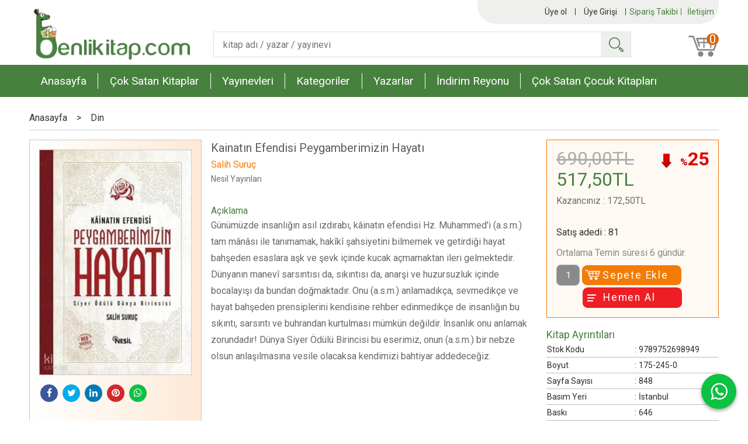

--- FILE ---
content_type: text/html; charset=utf-8;
request_url: https://www.benlikitap.com/urun/kainatin-efendisi-peygamberimizin-hayati
body_size: 16466
content:
<!DOCTYPE html>
<html lang="tr-TR">
<head>
<meta http-equiv="Content-Type" content="text/html; charset=utf-8" />
<title>Kainatın Efendisi Peygamberimizin Hayatı | benlikitap.com</title>
<meta name="description" content="Kainatın Efendisi Peygamberimizin Hayatı, Salih Suruç, 21, Günümüzde insanlığın asıl ızdırabı, kâinatın efendisi Hz. Muhammed&#039;i (a.s.m.) tam mânâsı ile tanımama" />
<meta name="keywords" content="Kainatın Efendisi Peygamberimizin Hayatı, Salih Suruç, Nesil Yayınları,Fırsat Rafındakiler, ,kitap" />
<meta name="robots" content="index, follow" />
 


<meta property="og:title" content="Kainatın Efendisi Peygamberimizin Hayatı | benlikitap.com" />
<meta property="og:description" content="Kainatın Efendisi Peygamberimizin Hayatı, Salih Suruç, 21, Günümüzde insanlığın asıl ızdırabı, kâinatın efendisi Hz. Muhammed&#039;i (a.s.m.) tam mânâsı ile tanımama" />
<meta property="og:type" content="product" />
<meta property="og:url" content="https://www.benlikitap.com/urun/kainatin-efendisi-peygamberimizin-hayati" />
<meta property="og:site_name" content="https://www.benlikitap.com/" />
<meta name="twitter:card" content="product">
<meta name="twitter:domain" content="https://www.benlikitap.com/">
<meta name="twitter:url" content="https://www.benlikitap.com/urun/kainatin-efendisi-peygamberimizin-hayati">
<meta name="twitter:title" content="Kainatın Efendisi Peygamberimizin Hayatı | benlikitap.com">
<meta name="twitter:description" content="Kainatın Efendisi Peygamberimizin Hayatı, Salih Suruç, 21, Günümüzde insanlığın asıl ızdırabı, kâinatın efendisi Hz. Muhammed&#039;i (a.s.m.) tam mânâsı ile tanımama">
<meta name="twitter:image" content="/u/benlikitap/img/b/k/a/kainatin-efendisi-peygamberimizin-hayati629bcab57cbf80af8429759f1e44d267.jpg">




<meta name="viewport" content="width=device-width, initial-scale=1, maximum-scale=2"/>
<meta name="apple-mobile-web-app-capable" content="yes"/>


<meta property="og:image" content="https://www.benlikitap.com/u/benlikitap/img/b/k/a/kainatin-efendisi-peygamberimizin-hayati629bcab57cbf80af8429759f1e44d267.jpg" />

<link rel="canonical" href="https://www.benlikitap.com/urun/kainatin-efendisi-peygamberimizin-hayati" />
<meta property="og:url" content="https://www.benlikitap.com/urun/kainatin-efendisi-peygamberimizin-hayati" />


<link rel="dns-prefetch" href="//cdn1.dokuzsoft.com" />
<link rel="dns-prefetch" href="//stats.g.doubleclick.net" />
<link rel="dns-prefetch" href="//www.google-analytics.com" />
<link rel="dns-prefetch" href="//www.googleadservices.com" />

<link rel="shortcut icon" href="/u/benlikitap/favicon.ico?v=5049" type="image/x-icon" />

<link type="text/css" href="/u/benlikitap/combine.css?v=5049" rel="stylesheet" />

<style>
.splash_banner a { display: flex; }
.not-splash>.fancybox-overlay { display: none !important; }
</style>

<meta name="yandex-verification" content="cd64be09a65cac6e" />
<!-- Facebook Pixel Code -->
<script>
  !function(f,b,e,v,n,t,s)
  {if(f.fbq)return;n=f.fbq=function(){n.callMethod?
  n.callMethod.apply(n,arguments):n.queue.push(arguments)};
  if(!f._fbq)f._fbq=n;n.push=n;n.loaded=!0;n.version='2.0';
  n.queue=[];t=b.createElement(e);t.async=!0;
  t.src=v;s=b.getElementsByTagName(e)[0];
  s.parentNode.insertBefore(t,s)}(window, document,'script',
  'https://connect.facebook.net/en_US/fbevents.js');
  fbq('init', '955361711502760');
  fbq('track', 'PageView');
</script>
<noscript><img height="1" width="1" style="display:none"
  src="https://www.facebook.com/tr?id=955361711502760&ev=PageView&noscript=1"
/></noscript>
<!-- End Facebook Pixel Code -->


<!-- Global site tag (gtag.js) - Google Analytics -->
<script async src="https://www.googletagmanager.com/gtag/js?id=UA-29505316-1"></script>
<script>
  window.dataLayer = window.dataLayer || [];
  function gtag(){dataLayer.push(arguments);}
  gtag('js', new Date());

  //gtag('config', 'UA-29505316-1');
  gtag('config', 'G-GJ6XVREWZ7', { 'groups': 'GA4' });
  gtag('config', 'AW-1004404289');
</script>

<script type="text/javascript" src="//static.criteo.net/js/ld/ld.js" async="true"></script></head>

<body><div class="page_prdview   ">
<div class="container   container_responsive  container_logged_out">
<div class="header_full_bg">
<div class="content_full_bg">
     
<div class="content_wrapper">

<div class="banner_top"></div>

 	 
<header class="header">
    
	  
	  
		       	
      <div class="header_content ">
      <div class="cw">
	  
		  <span class="main_menu_opener fa fa-bars"></span>	
		  
		 
			
      	  <div class="col1">      
			  <div class="logo">
				  <a href="https://www.benlikitap.com/"><img src="/u/benlikitap/benli-kitap-1579605443.png" alt="benlikitap.com" /></a>
			  </div>
		  </div>
		  
		  <div class="col_bar_top">  
		      <div class="bar_top">    	
        <div class="cw">	        	

	        	
			<div class="top_menu">
            	<ul>
			<li ><a href="/siparis-takibi.html" ><span>Sipariş Takibi</span></a>
				</li>			
			<li ><a href="/iletisim.html" ><span>İletişim</span></a>
				</li>			
			
	</ul>

			</div>
			
			<div class="user_menu">
									<ul class="user_menu_out">
			
						
						<li class="register"><a  href="https://www.benlikitap.com/register" rel="nofollow"><span class="icon user_icon"><i class="fa fa-user"></i></span><span class="user_menu_text">Üye ol</span></a></li>			
						<li class="login"><a href="https://www.benlikitap.com/login" rel="nofollow"><span class="icon user_icon"><i class="fa fa-user"></i></span><span class="user_menu_text">Üye Girişi</span></a>
							<ul><li><div class="login_top_box">
	
	
	<div class="login_top_content">

		<form name="form1" method="post" action="https://www.benlikitap.com/login">
    <input type="hidden" name="csrf_token" class="csrf_token" value=""  />
		<input  name="return_url" id="return_url"  type="hidden" value="c/bibxE9V2CnK/QAj4V3LpIFptMg2zPDpcxs4Wl/eLPGC5yX2VFkQ+qiX1eSnRUlsnqwDEC6tRhF5Me2q+VJKV/K0ycZQl18pIshvF/7fCySJEiIwBATPh8MxN0uVW6nivCS9FU29Hv0WCPkna0M4thXXTT46YBgRtjgQ2ooxqk=" />
		<div class="login_top_form_container">
		<div class="login_top_row">	
			<input placeholder="Email Adresi" class="inp_text" name="email" id="email"  type="email" value="" />
		</div>

		<div class="login_top_row">		
			<input placeholder="Şifre" class="inp_text" name="password" id="password" type="password" value=""  />
		</div>
		<div class="login_top_row">		
			<input type="submit" class="button login_button" value="Giriş" />			
		</div>		
		<div class="login_top_row">
			<a class="login_top_forgot" href="https://www.benlikitap.com/pass-forgot" rel="nofollow">Şifre Yenileme</a>
		</div>
		<div class="login_top_row">
    
              <a class="register_link" href="https://www.benlikitap.com/register" rel="nofollow">Üye ol</a>		
           
    

		</div>
					<div class="login_top_row social_login_buttons" >
									
						
		</div>
					
		
		</div>
		</form>
		

		
	</div>
	<div class="login_top_footer"></div>
</div>	
</li></ul>	
						</li>												
					</ul>					
					
			</div>
			
			
			

			
			<div class="clear"></div>
        </div>
    </div>	
		  </div>
		  <div class="col2">      
			<div class="search_box" data-error-text="Arama için en az 3 karakter girmelisiniz.">	
	<form action="https://www.benlikitap.com/search" onsubmit="return checkSearchForm(this);">
	<input type="hidden" name="p" value="Products" />
	<input type="hidden" id="q_field_active" name="q_field_active" value="0" />
		<div class="search_area">		
		<select name="ctg_id" class="inp_select">
		<option value="">Tüm kategorilerde</option>			
			
	<option value="18">Aile Kitaplığı</option>
	
	<option value="80">Başvuru - Kaynak</option>
	
	<option value="169">Bilişim - Elektronik Kitapları</option>
	
	<option value="20">Çocuk - Genç</option>
	
	<option value="628">Dergi</option>
	
	<option value="741">Diğer Sınavlar</option>
	
	<option value="106">Din</option>
	
	<option value="4">Edebiyat</option>
	
	<option value="12">Eğitim</option>
	
	<option value="54">Ekonomi</option>
	
	<option value="43">Felsefe - Düşünce</option>
	
	<option value="572">Genel</option>
	
	<option value="734">Hazırlık Kitapları</option>
	
	<option value="620">Hediyelik</option>
	
	<option value="725">Hobi</option>
	
	<option value="103">Hukuk</option>
	
	<option value="146">İletişim - Medya</option>
	
	<option value="10">İslam</option>
	
	<option value="74">Kişisel Gelişim</option>
	
	<option value="201">Müzik</option>
	
	<option value="746">Ortaokul</option>
	
	<option value="99">Psikoloji</option>
	
	<option value="87">Sanat - Mimarlık</option>
	
	<option value="157">Sınavlara Hazırlık</option>
	
	<option value="29">Siyaset</option>
	
	<option value="37">Sosyoloji</option>
	
	<option value="236">Spor</option>
	
	<option value="27">Tarih</option>
	
	<option value="117">Temel Bilimler - Mühendislik</option>
	
	<option value="2">Tıp - Sağlık</option>
	
	<option value="729">Turizm - Gezi</option>
	
	<option value="727">Yabancı Dil</option>
	
	<option value="732">Yemek Kitapları</option>
	
	<option value="722">Fırsat Rafındakiler</option>
	
	<option value="875">Anneler Okuyor Kitaplığı</option>
								
		</select>	
		<input data-container="search_box" type="text" name="q"  id="qsearch" class="inp_text inp_search" value=""  placeholder="kitap adı / yazar / yayınevi " />
		<button type="submit" class="button button_search" name="search">Ara</button>
	</div>
	<a class="adv_search" href="https://www.benlikitap.com/index.php?p=Products&amp;search_form=1" rel="nofollow">Detaylı Arama</a>	
		
		<input type="hidden" id="q_field" name="q_field" value="" />
	</form>
	<div class="clear"></div>
</div>				
		  </div>
		  <div class="col3">      
			<a class="cart_box " href="https://www.benlikitap.com/cart">	
	<span class="icon cart_icon"><i class="fa fa-shopping-cart"></i></span>
	<span class="cart_header">Sepetim</span>
	<span class="dy_cart_prd_count">0</span>
</a>
		  </div>
					
			<div class="banner_header"></div>		 	
		<div class="clear"></div>
    </div>
	</div>

		
	<div class="clear"></div>	
    
    
    
    <nav class="main_menu">
    	<div class="cw">    	
    		<ul>
			<li ><a href="/" ><span>Anasayfa</span></a>
				</li>			
			<li ><a href="/cok-satan-kitaplar" ><span>Çok Satan Kitaplar</span></a>
				</li>			
			<li ><a href="/yayinevleri.html" ><span>Yayınevleri</span></a>
				</li>			
			<li ><a href="/kategoriler.html" ><span>Kategoriler</span></a>
				</li>			
			<li ><a href="/yazarlar.html" ><span>Yazarlar</span></a>
				</li>			
			<li ><a href="/indirim-reyonu" ><span>İndirim Reyonu</span></a>
				</li>			
			<li ><a href="/cok-satan-cocuk-kitaplari" ><span>Çok Satan Çocuk Kitapları</span></a>
				</li>			
			
	</ul>
     	
    	<div class="clear"></div>
    	</div>	
	</nav>
	
</header> 

<main class="content_body">

	<div class="clear"></div>
	
  	
			
	<div id="layout_style" class="content_body_cw cw layout_010">
        <div class="main_content">
              
<div class="bread_crumbs">
<ul itemscope itemtype="https://schema.org/BreadcrumbList">
								
		   <li itemprop="itemListElement" itemscope itemtype="https://schema.org/ListItem">
		     <a itemprop="item" href="/">
		     <span itemprop="name">Anasayfa</span></a>
		     <meta itemprop="position" content="1" />
		   </li>
		   		   <li>&gt;</li>
		   		   
									
		   <li itemprop="itemListElement" itemscope itemtype="https://schema.org/ListItem">
		     <a itemprop="item" href="https://www.benlikitap.com/din">
		     <span itemprop="name">Din</span></a>
		     <meta itemprop="position" content="2" />
		   </li>
		   		   
				
 </ul>
 <div class="clear"></div>
</div>
<div class="view prd_view" data-prd-id="555316" data-prd-name="Kainatın Efendisi Peygamberimizin Hayatı" data-prd-barcode="9789752698949" data-prd-price="690.00" data-prd-final-price="517.50">
	
	
	
	
	

		<div class="col1">
	
				<div class="prd_view_img_box">	
			
	

		
		
				
		
					
			<a href="/u/benlikitap/img/c/k/a/kainatin-efendisi-peygamberimizin-hayati629bcab57cbf80af8429759f1e44d267.jpg" class="fancybox" id="main_img_link"><img id="main_img" class="tooltipx prd_img prd_view_img" width="300" height="300" src="/u/benlikitap/img/b/k/a/kainatin-efendisi-peygamberimizin-hayati629bcab57cbf80af8429759f1e44d267.jpg" data-zoom-image="/u/benlikitap/img/c/k/a/kainatin-efendisi-peygamberimizin-hayati629bcab57cbf80af8429759f1e44d267.jpg" alt="Kainatın Efendisi Peygamberimizin Hayatı | benlikitap.com" title="Kainatın Efendisi Peygamberimizin Hayatı | benlikitap.com" /></a>	
					
				

			
		</div>
		<div class="share-buttons">	
	<a class="facebook" href="https://www.facebook.com/sharer/sharer.php?u=https://www.benlikitap.com/urun/kainatin-efendisi-peygamberimizin-hayati&t=Kainat%C4%B1n+Efendisi+Peygamberimizin+Hayat%C4%B1+%7C+benlikitap.com" rel="nofollow" onclick="window.open(this.href);return false;"><span class="fa fa-facebook"></span></a>
	<a class="twitter" href="https://twitter.com/intent/tweet?text=Kainat%C4%B1n+Efendisi+Peygamberimizin+Hayat%C4%B1+%7C+benlikitap.com&url=https://www.benlikitap.com/urun/kainatin-efendisi-peygamberimizin-hayati" rel="nofollow" onclick="window.open(this.href);return false;"><span class="fa fa-twitter"></span></a>
	<a class="linkedin" href="https://www.linkedin.com/shareArticle?mini=true&url=https://www.benlikitap.com/urun/kainatin-efendisi-peygamberimizin-hayati&title=Kainat%C4%B1n+Efendisi+Peygamberimizin+Hayat%C4%B1+%7C+benlikitap.com&summary=&source=" rel="nofollow" onclick="window.open(this.href);return false;"><span class="fa fa-linkedin"></span></a>
	<a class="pinterest" href="http://pinterest.com/pin/create/button/?url=https://www.benlikitap.com/urun/kainatin-efendisi-peygamberimizin-hayati&media=/u/benlikitap/img/c/k/a/kainatin-efendisi-peygamberimizin-hayati629bcab57cbf80af8429759f1e44d267.jpg&description=Kainat%C4%B1n+Efendisi+Peygamberimizin+Hayat%C4%B1+%7C+benlikitap.com" rel="nofollow" onclick="window.open(this.href);return false;"><span class="fa fa-pinterest"></span></a>	
	<a class="whatsapp"  href="https://api.whatsapp.com/send?text=https://www.benlikitap.com/urun/kainatin-efendisi-peygamberimizin-hayati"><span class="fa fa-whatsapp"></span></a>
</div>	
		
		<div class="prd_view_actions">
  	<a class="button button_s button_share" title="Paylaşın!|Bu kitabı arkadaşlarınıza da tavsiye edin." rel="nofollow" href="#" onclick="$('.result_container').loadPage('https://www.benlikitap.com/index.php?p=Sharings&amp;shr_item_id=555316&amp;popup=1&amp;no_common=1','Tavsiye et');return false;"><span class="">Tavsiye et</span></a>
  	<a class="button button_s button_feedback" title="Hata bildirimi|Kitap ile ilgili bilgilerde eksik veya yanlışlık varsa lütfen buradan bildiriniz" rel="nofollow" href="#" onclick="$('.result_container').loadPage('https://www.benlikitap.com/index.php?p=ProductFeedbacks&amp;edit=-1&amp;prf_prd_id=555316&amp;popup=1&amp;no_common=1','Hata bildir');return false;"><span class="">Hata bildir</span></a>
	<a class="button button_s button_fav" title="Favorilerim ne işe yarar?|Favorilerinize eklediğiniz kitapların fiyatı değiştiğinde email ile bilgilendirilirsiniz. Favorilerimi kullanabilmek için üye girişi yapmanız gerekir." rel="nofollow" href="#" onclick="$('.result_container').load('https://www.benlikitap.com/index.php?p=Favorites&amp;add=555316&amp;fav_type=prd&amp;popup=1&amp;no_common=1','Favorilerime Ekle');return false;"><span class="">Favorilerime Ekle</span></a>
	
		<div class="result_container"></div>
</div>		
		
	
		
		
	
		
		
		
		
		
	
	</div>
		
	
	
	
		<div class="col2">
		<h1 class="contentHeader prdHeader">Kainatın Efendisi Peygamberimizin Hayatı</h1>
		
		
		
		<div class="prd_brand_box">
										<a class="writer" href="https://www.benlikitap.com/etiket/salih-suruc"><span>Salih Suruç</span></a>			
					
									
						<a class="publisher" href="https://www.benlikitap.com/marka/nesil-yayinlari"><span>Nesil Yayınları</span></a>
					</div>
		
		
		
					<div class="prd_desc">
				<h3 class="prd_desc_title">Açıklama</h3>
				<div class="prd_desc_text prd_desc_text_height" id="prd_desc_text">Günümüzde insanlığın asıl ızdırabı, kâinatın efendisi Hz. Muhammed'i (a.s.m.) tam mânâsı ile tanımamak, hakîkî şahsiyetini bilmemek ve getirdiği hayat bahşeden esaslara aşk ve şevk içinde kucak açmamaktan ileri gelmektedir. 

Dünyanın manevî sarsıntısı da, sıkıntısı da, anarşi ve huzursuzluk içinde bocalayışı da bundan doğmaktadır.

Onu (a.s.m.) anlamadıkça, sevmedikçe ve hayat bahşeden prensiplerini kendisine rehber edinmedikçe de insanlığın bu sıkıntı, sarsıntı ve buhrandan kurtulması mümkün değildir.
İnsanlık onu anlamak zorundadır!

Dünya Siyer Ödülü Birincisi bu eserimiz, onun (a.s.m.) bir nebze olsun anlaşılmasına vesile olacaksa kendimizi bahtiyar addedeceğiz.</div>
				<div class="prd_desc_more_toggle" onclick="$('.prd_desc_text').toggleClass('prd_desc_text_height');$(this).find('.fa').toggleClass('fa-angle-down').toggleClass('fa-angle-up');"><span class="fa fa-angle-down"></span></div>
			</div>
					
				
		
			
			
				
		
					
		
		
			
	</div>	
		
	
	<div class="col3">
	
		<div class="col3_padding">
	
			

	
		      			<div class="discount" title="İndirimli Kitap|Bu kitabı satın aldığınızda %25 karlı çıkacaksınız."><sub>%</sub>25</div>
			
			<div class="prd_view_price_row list_price_row">
			
			<span class="prd_view_price_value price_cancelled"><span id="prd_price_display">690<sup>,00</sup>TL</span></span>
			</div>
      			<div class="prd_view_price_row sale_price_row">
			
			<span class="prd_view_price_value final_price"><span id="prd_final_price_display">517<sup>,50</sup>TL</span></span>
			</div>
			
						<div class="prd_view_price_row profit_row">
				<span class="prd_view_price_label">Kazancınız</span> : 
				<span class="prd_view_price_value"><span id="profit_display">172<sup>,50</sup>TL</span></span>	
			</div>
				
		
		
					
			
			
	
	
	
	
	
				
			
	
	
<br/>

					
				<div class="prd_view_price_row prd_view_sale_count_row">
					<span class="prd_view_price_label">Satış adedi</span> : 
					<span class="prd_view_price_value">81</span> 
				</div>					
				

					
			
				
					
				
				
						
											<div class="prd_supply_time supply_time">Ortalama Temin süresi 6 gündür.</div>
							
			
				
					<div class="actions">
					
					
						 										
						
							
							<input class="inp_text prd-quantity" size="1" type="number" name="quantity" value="1" min="1"    />
								
						
												
						<a data-prd-id="555316" class="button button_add_to_cart"><span class="button-text">Sepete Ekle</span></a>					
						<a data-prd-id="555316" href="https://www.benlikitap.com/index.php?p=Cart&amp;add=555316" class="button button_buy_now"><span class="button-text">Hemen Al</span></a>					
						
			
					</div>	
			
			
			
					
								
						
	
					
			
			
			</div>
			
			
			    <div class="book_features">
	<div class="table-block">
	<h3>Kitap Ayrıntıları</h3>
		
       <div class="table-row table-body-row prd_custom_fields_0"><div class="table-cell prd-features-label">Stok Kodu</div><div class="table-cell">:</div><div class="table-cell">9789752698949</div></div>
    		<div class="table-row table-body-row prd_custom_fields_1"><div class="table-cell prd-features-label">Boyut</div><div class="table-cell">:</div><div class="table-cell">175-245-0</div></div>    <div class="table-row table-body-row prd_custom_fields_0"><div class="table-cell prd-features-label">Sayfa Sayısı</div><div class="table-cell">:</div><div class="table-cell">848</div></div>    	<div class="table-row table-body-row prd_custom_fields_1"><div class="table-cell prd-features-label">Basım Yeri</div><div class="table-cell">:</div><div class="table-cell">İstanbul</div></div>    	<div class="table-row table-body-row prd_custom_fields_0"><div class="table-cell prd-features-label">Baskı</div><div class="table-cell">:</div><div class="table-cell">646</div></div>    <div class="table-row table-body-row prd_custom_fields_1"><div class="table-cell prd-features-label">Basım Tarihi</div><div class="table-cell">:</div><div class="table-cell">2021-10-26</div></div>            <div class="table-row table-body-row prd_custom_fields_0"><div class="table-cell prd-features-label">Kapak Türü</div><div class="table-cell">:</div><div class="table-cell">Ciltli</div></div>    <div class="table-row table-body-row prd_custom_fields_1"><div class="table-cell prd-features-label">Kağıt Türü</div><div class="table-cell">:</div><div class="table-cell">Kitap Kağıdı</div></div>    <div class="table-row table-body-row prd_custom_fields_0"><div class="table-cell prd-features-label">Dili</div><div class="table-cell">:</div><div class="table-cell">Türkçe</div></div>    
    	</div>
	</div>
    			
			
	</div>
	


	


<div class="clear"></div>
</div>



<div itemscope itemtype="https://schema.org/Product" class="rich-snippets">
	<div itemprop="sku">9789752698949</div>
	<div itemprop="productID">555316</div>
	<img itemprop="image" width="300" height="300" src="/u/benlikitap/img/b/k/a/kainatin-efendisi-peygamberimizin-hayati629bcab57cbf80af8429759f1e44d267.jpg"  alt="Kainatın Efendisi Peygamberimizin Hayatı"  />
  <div itemprop="url">https://www.benlikitap.com/urun/kainatin-efendisi-peygamberimizin-hayati</div>
	<div itemprop="name">Kainatın Efendisi Peygamberimizin Hayatı  </div>
	 
    <div itemprop="brand" itemtype="https://schema.org/Brand" itemscope>
    <meta itemprop="name" content="Nesil Yayınları" />
  </div>
		
	<div itemprop="offers" itemscope itemtype="https://schema.org/Offer">		
		<span itemprop="price">517.50</span>		
		<span itemprop="priceCurrency" content="TRY"></span>
				<span itemprop="availability" content="https://schema.org/InStock"></span>
		        <meta itemprop="priceValidUntil" content="2026-01-20" />
			
	</div>
	
	<div itemprop="itemCondition" content="https://schema.org/NewCondition"></div>
	<div itemprop="description">Günümüzde insanlığın asıl ızdırabı, kâinatın efendisi Hz. Muhammed'i (a.s.m.) tam mânâsı ile tanımamak, hakîkî şahsiyetini bilmemek ve getirdiği hayat bahşeden esaslara aşk ve şevk içinde kucak açmamaktan ileri gelmektedir. 

Dünyanın manevî sarsıntısı da, sıkıntısı da, anarşi ve huzursuzluk içinde bocalayışı da bundan doğmaktadır.

Onu (a.s.m.) anlamadıkça, sevmedikçe ve hayat bahşeden prensiplerini kendisine rehber edinmedikçe de insanlığın bu sıkıntı, sarsıntı ve buhrandan kurtulması mümkün değildir.
İnsanlık onu anlamak zorundadır!

Dünya Siyer Ödülü Birincisi bu eserimiz, onun (a.s.m.) bir nebze olsun anlaşılmasına vesile olacaksa kendimizi bahtiyar addedeceğiz.</div>

       
	
			
	
</div>
                  	<div class="mod_container " id="mod_container_94" >




<div class="box tabs_view">
	<ul class="box_header tabs_view_nav">
						<li><a href="#tab_96_3"><span>Taksit Seçenekleri</span></a></li>
								<li><a href="#tab_97_3"><span>Yorumlar</span></a></li>
						
	</ul>

	
	<ul class="tabs_view_content">
	
				
				<li ><a href="#tab_96_3"><span>Taksit Seçenekleri</span></a>
						
			<ul id="tab_96_3" class="box_content tab_item">
				<li><div class="">
<div class="box box_installments bordernone">
	
	<div class="box_content">
	
	
<div class="">
	
		

		
	
	
	
<div class="inst-table-wrapper flexible">	

	<div class="inst_header">
		
						<div>Axess Kartlar</div>
						
	
	</div>                    
	
	<div class="table-block table-block-no-rsp inst_table">
	
		<div class="table-row table-row-no-rsp inst_header2">
			
			<div class="table-cell table-cell-no-rsp table-cell-center inst_num" >Taksit Sayısı</div>
			
			<div class="table-cell table-cell-no-rsp table-cell-center  inst_cell" >Taksit tutarı</div>
			<div class="table-cell table-cell-no-rsp table-cell-center inst_cell" >Genel Toplam</div>
		</div>
		
		
								
		<div class="table-row table-row-no-rsp dy_selected">
			
			<div class="table-cell table-cell-no-rsp inst_num" style="text-align:center;">Tek Çekim</div>
			
			<div class="table-cell table-cell-no-rsp inst_cell" style="text-align:center;">517,50&nbsp;&nbsp;&nbsp;</div>
			<div class="table-cell table-cell-no-rsp inst_cell" style="text-align:center;">517,50&nbsp;&nbsp;&nbsp;</div>
		</div>

								
		<div class="table-row table-row-no-rsp dy_selected">
			
			<div class="table-cell table-cell-no-rsp inst_num" style="text-align:center;">2</div>
			
			<div class="table-cell table-cell-no-rsp inst_cell" style="text-align:center;">258,75&nbsp;&nbsp;&nbsp;</div>
			<div class="table-cell table-cell-no-rsp inst_cell" style="text-align:center;">517,50&nbsp;&nbsp;&nbsp;</div>
		</div>

								
		<div class="table-row table-row-no-rsp dy_selected">
			
			<div class="table-cell table-cell-no-rsp inst_num" style="text-align:center;">3</div>
			
			<div class="table-cell table-cell-no-rsp inst_cell" style="text-align:center;">172,50&nbsp;&nbsp;&nbsp;</div>
			<div class="table-cell table-cell-no-rsp inst_cell" style="text-align:center;">517,50&nbsp;&nbsp;&nbsp;</div>
		</div>

								
		<div class="table-row table-row-no-rsp dy_selected">
			
			<div class="table-cell table-cell-no-rsp inst_num" style="text-align:center;">4</div>
			
			<div class="table-cell table-cell-no-rsp inst_cell" style="text-align:center;">129,38&nbsp;&nbsp;&nbsp;</div>
			<div class="table-cell table-cell-no-rsp inst_cell" style="text-align:center;">517,50&nbsp;&nbsp;&nbsp;</div>
		</div>

			</div>
</div>		


	
	

		
	
	
	
<div class="inst-table-wrapper flexible">	

	<div class="inst_header">
		
						<div>QNB Finansbank Kartları</div>
						
	
	</div>                    
	
	<div class="table-block table-block-no-rsp inst_table">
	
		<div class="table-row table-row-no-rsp inst_header2">
			
			<div class="table-cell table-cell-no-rsp table-cell-center inst_num" >Taksit Sayısı</div>
			
			<div class="table-cell table-cell-no-rsp table-cell-center  inst_cell" >Taksit tutarı</div>
			<div class="table-cell table-cell-no-rsp table-cell-center inst_cell" >Genel Toplam</div>
		</div>
		
		
								
		<div class="table-row table-row-no-rsp dy_selected">
			
			<div class="table-cell table-cell-no-rsp inst_num" style="text-align:center;">Tek Çekim</div>
			
			<div class="table-cell table-cell-no-rsp inst_cell" style="text-align:center;">517,50&nbsp;&nbsp;&nbsp;</div>
			<div class="table-cell table-cell-no-rsp inst_cell" style="text-align:center;">517,50&nbsp;&nbsp;&nbsp;</div>
		</div>

								
		<div class="table-row table-row-no-rsp dy_selected">
			
			<div class="table-cell table-cell-no-rsp inst_num" style="text-align:center;">2</div>
			
			<div class="table-cell table-cell-no-rsp inst_cell" style="text-align:center;">258,75&nbsp;&nbsp;&nbsp;</div>
			<div class="table-cell table-cell-no-rsp inst_cell" style="text-align:center;">517,50&nbsp;&nbsp;&nbsp;</div>
		</div>

								
		<div class="table-row table-row-no-rsp dy_selected">
			
			<div class="table-cell table-cell-no-rsp inst_num" style="text-align:center;">3</div>
			
			<div class="table-cell table-cell-no-rsp inst_cell" style="text-align:center;">172,50&nbsp;&nbsp;&nbsp;</div>
			<div class="table-cell table-cell-no-rsp inst_cell" style="text-align:center;">517,50&nbsp;&nbsp;&nbsp;</div>
		</div>

								
		<div class="table-row table-row-no-rsp dy_selected">
			
			<div class="table-cell table-cell-no-rsp inst_num" style="text-align:center;">4</div>
			
			<div class="table-cell table-cell-no-rsp inst_cell" style="text-align:center;">129,38&nbsp;&nbsp;&nbsp;</div>
			<div class="table-cell table-cell-no-rsp inst_cell" style="text-align:center;">517,50&nbsp;&nbsp;&nbsp;</div>
		</div>

			</div>
</div>		


	
	

		
	
	
	
<div class="inst-table-wrapper flexible">	

	<div class="inst_header">
		
						<div>Ziraat Combo Kartlar</div>
						
	
	</div>                    
	
	<div class="table-block table-block-no-rsp inst_table">
	
		<div class="table-row table-row-no-rsp inst_header2">
			
			<div class="table-cell table-cell-no-rsp table-cell-center inst_num" >Taksit Sayısı</div>
			
			<div class="table-cell table-cell-no-rsp table-cell-center  inst_cell" >Taksit tutarı</div>
			<div class="table-cell table-cell-no-rsp table-cell-center inst_cell" >Genel Toplam</div>
		</div>
		
		
								
		<div class="table-row table-row-no-rsp dy_selected">
			
			<div class="table-cell table-cell-no-rsp inst_num" style="text-align:center;">Tek Çekim</div>
			
			<div class="table-cell table-cell-no-rsp inst_cell" style="text-align:center;">517,50&nbsp;&nbsp;&nbsp;</div>
			<div class="table-cell table-cell-no-rsp inst_cell" style="text-align:center;">517,50&nbsp;&nbsp;&nbsp;</div>
		</div>

								
		<div class="table-row table-row-no-rsp dy_selected">
			
			<div class="table-cell table-cell-no-rsp inst_num" style="text-align:center;">2</div>
			
			<div class="table-cell table-cell-no-rsp inst_cell" style="text-align:center;">258,75&nbsp;&nbsp;&nbsp;</div>
			<div class="table-cell table-cell-no-rsp inst_cell" style="text-align:center;">517,50&nbsp;&nbsp;&nbsp;</div>
		</div>

								
		<div class="table-row table-row-no-rsp dy_selected">
			
			<div class="table-cell table-cell-no-rsp inst_num" style="text-align:center;">3</div>
			
			<div class="table-cell table-cell-no-rsp inst_cell" style="text-align:center;">172,50&nbsp;&nbsp;&nbsp;</div>
			<div class="table-cell table-cell-no-rsp inst_cell" style="text-align:center;">517,50&nbsp;&nbsp;&nbsp;</div>
		</div>

								
		<div class="table-row table-row-no-rsp dy_selected">
			
			<div class="table-cell table-cell-no-rsp inst_num" style="text-align:center;">4</div>
			
			<div class="table-cell table-cell-no-rsp inst_cell" style="text-align:center;">129,38&nbsp;&nbsp;&nbsp;</div>
			<div class="table-cell table-cell-no-rsp inst_cell" style="text-align:center;">517,50&nbsp;&nbsp;&nbsp;</div>
		</div>

			</div>
</div>		


	
	

		
	
	
	
<div class="inst-table-wrapper flexible">	

	<div class="inst_header">
		
						<div>Bonus Kartlar</div>
						
	
	</div>                    
	
	<div class="table-block table-block-no-rsp inst_table">
	
		<div class="table-row table-row-no-rsp inst_header2">
			
			<div class="table-cell table-cell-no-rsp table-cell-center inst_num" >Taksit Sayısı</div>
			
			<div class="table-cell table-cell-no-rsp table-cell-center  inst_cell" >Taksit tutarı</div>
			<div class="table-cell table-cell-no-rsp table-cell-center inst_cell" >Genel Toplam</div>
		</div>
		
		
								
		<div class="table-row table-row-no-rsp dy_selected">
			
			<div class="table-cell table-cell-no-rsp inst_num" style="text-align:center;">Tek Çekim</div>
			
			<div class="table-cell table-cell-no-rsp inst_cell" style="text-align:center;">517,50&nbsp;&nbsp;&nbsp;</div>
			<div class="table-cell table-cell-no-rsp inst_cell" style="text-align:center;">517,50&nbsp;&nbsp;&nbsp;</div>
		</div>

								
		<div class="table-row table-row-no-rsp dy_selected">
			
			<div class="table-cell table-cell-no-rsp inst_num" style="text-align:center;">2</div>
			
			<div class="table-cell table-cell-no-rsp inst_cell" style="text-align:center;">258,75&nbsp;&nbsp;&nbsp;</div>
			<div class="table-cell table-cell-no-rsp inst_cell" style="text-align:center;">517,50&nbsp;&nbsp;&nbsp;</div>
		</div>

								
		<div class="table-row table-row-no-rsp dy_selected">
			
			<div class="table-cell table-cell-no-rsp inst_num" style="text-align:center;">3</div>
			
			<div class="table-cell table-cell-no-rsp inst_cell" style="text-align:center;">172,50&nbsp;&nbsp;&nbsp;</div>
			<div class="table-cell table-cell-no-rsp inst_cell" style="text-align:center;">517,50&nbsp;&nbsp;&nbsp;</div>
		</div>

								
		<div class="table-row table-row-no-rsp dy_selected">
			
			<div class="table-cell table-cell-no-rsp inst_num" style="text-align:center;">4</div>
			
			<div class="table-cell table-cell-no-rsp inst_cell" style="text-align:center;">129,38&nbsp;&nbsp;&nbsp;</div>
			<div class="table-cell table-cell-no-rsp inst_cell" style="text-align:center;">517,50&nbsp;&nbsp;&nbsp;</div>
		</div>

			</div>
</div>		


	
	

		
	
	
	
<div class="inst-table-wrapper flexible">	

	<div class="inst_header">
		
						<div>Paraf Kartlar</div>
						
	
	</div>                    
	
	<div class="table-block table-block-no-rsp inst_table">
	
		<div class="table-row table-row-no-rsp inst_header2">
			
			<div class="table-cell table-cell-no-rsp table-cell-center inst_num" >Taksit Sayısı</div>
			
			<div class="table-cell table-cell-no-rsp table-cell-center  inst_cell" >Taksit tutarı</div>
			<div class="table-cell table-cell-no-rsp table-cell-center inst_cell" >Genel Toplam</div>
		</div>
		
		
								
		<div class="table-row table-row-no-rsp dy_selected">
			
			<div class="table-cell table-cell-no-rsp inst_num" style="text-align:center;">Tek Çekim</div>
			
			<div class="table-cell table-cell-no-rsp inst_cell" style="text-align:center;">517,50&nbsp;&nbsp;&nbsp;</div>
			<div class="table-cell table-cell-no-rsp inst_cell" style="text-align:center;">517,50&nbsp;&nbsp;&nbsp;</div>
		</div>

								
		<div class="table-row table-row-no-rsp dy_selected">
			
			<div class="table-cell table-cell-no-rsp inst_num" style="text-align:center;">2</div>
			
			<div class="table-cell table-cell-no-rsp inst_cell" style="text-align:center;">258,75&nbsp;&nbsp;&nbsp;</div>
			<div class="table-cell table-cell-no-rsp inst_cell" style="text-align:center;">517,50&nbsp;&nbsp;&nbsp;</div>
		</div>

								
		<div class="table-row table-row-no-rsp dy_selected">
			
			<div class="table-cell table-cell-no-rsp inst_num" style="text-align:center;">3</div>
			
			<div class="table-cell table-cell-no-rsp inst_cell" style="text-align:center;">172,50&nbsp;&nbsp;&nbsp;</div>
			<div class="table-cell table-cell-no-rsp inst_cell" style="text-align:center;">517,50&nbsp;&nbsp;&nbsp;</div>
		</div>

								
		<div class="table-row table-row-no-rsp dy_selected">
			
			<div class="table-cell table-cell-no-rsp inst_num" style="text-align:center;">4</div>
			
			<div class="table-cell table-cell-no-rsp inst_cell" style="text-align:center;">129,38&nbsp;&nbsp;&nbsp;</div>
			<div class="table-cell table-cell-no-rsp inst_cell" style="text-align:center;">517,50&nbsp;&nbsp;&nbsp;</div>
		</div>

			</div>
</div>		


	
	

		
	
	
	
<div class="inst-table-wrapper flexible">	

	<div class="inst_header">
		
						<div>Maximum Kartlar</div>
						
	
	</div>                    
	
	<div class="table-block table-block-no-rsp inst_table">
	
		<div class="table-row table-row-no-rsp inst_header2">
			
			<div class="table-cell table-cell-no-rsp table-cell-center inst_num" >Taksit Sayısı</div>
			
			<div class="table-cell table-cell-no-rsp table-cell-center  inst_cell" >Taksit tutarı</div>
			<div class="table-cell table-cell-no-rsp table-cell-center inst_cell" >Genel Toplam</div>
		</div>
		
		
								
		<div class="table-row table-row-no-rsp dy_selected">
			
			<div class="table-cell table-cell-no-rsp inst_num" style="text-align:center;">Tek Çekim</div>
			
			<div class="table-cell table-cell-no-rsp inst_cell" style="text-align:center;">517,50&nbsp;&nbsp;&nbsp;</div>
			<div class="table-cell table-cell-no-rsp inst_cell" style="text-align:center;">517,50&nbsp;&nbsp;&nbsp;</div>
		</div>

								
		<div class="table-row table-row-no-rsp dy_selected">
			
			<div class="table-cell table-cell-no-rsp inst_num" style="text-align:center;">2</div>
			
			<div class="table-cell table-cell-no-rsp inst_cell" style="text-align:center;">258,75&nbsp;&nbsp;&nbsp;</div>
			<div class="table-cell table-cell-no-rsp inst_cell" style="text-align:center;">517,50&nbsp;&nbsp;&nbsp;</div>
		</div>

								
		<div class="table-row table-row-no-rsp dy_selected">
			
			<div class="table-cell table-cell-no-rsp inst_num" style="text-align:center;">3</div>
			
			<div class="table-cell table-cell-no-rsp inst_cell" style="text-align:center;">172,50&nbsp;&nbsp;&nbsp;</div>
			<div class="table-cell table-cell-no-rsp inst_cell" style="text-align:center;">517,50&nbsp;&nbsp;&nbsp;</div>
		</div>

								
		<div class="table-row table-row-no-rsp dy_selected">
			
			<div class="table-cell table-cell-no-rsp inst_num" style="text-align:center;">4</div>
			
			<div class="table-cell table-cell-no-rsp inst_cell" style="text-align:center;">129,38&nbsp;&nbsp;&nbsp;</div>
			<div class="table-cell table-cell-no-rsp inst_cell" style="text-align:center;">517,50&nbsp;&nbsp;&nbsp;</div>
		</div>

			</div>
</div>		


	
	

		
	
	
	
<div class="inst-table-wrapper flexible">	

	<div class="inst_header">
		
						<div>World Kartlar</div>
						
	
	</div>                    
	
	<div class="table-block table-block-no-rsp inst_table">
	
		<div class="table-row table-row-no-rsp inst_header2">
			
			<div class="table-cell table-cell-no-rsp table-cell-center inst_num" >Taksit Sayısı</div>
			
			<div class="table-cell table-cell-no-rsp table-cell-center  inst_cell" >Taksit tutarı</div>
			<div class="table-cell table-cell-no-rsp table-cell-center inst_cell" >Genel Toplam</div>
		</div>
		
		
								
		<div class="table-row table-row-no-rsp dy_selected">
			
			<div class="table-cell table-cell-no-rsp inst_num" style="text-align:center;">Tek Çekim</div>
			
			<div class="table-cell table-cell-no-rsp inst_cell" style="text-align:center;">517,50&nbsp;&nbsp;&nbsp;</div>
			<div class="table-cell table-cell-no-rsp inst_cell" style="text-align:center;">517,50&nbsp;&nbsp;&nbsp;</div>
		</div>

								
		<div class="table-row table-row-no-rsp dy_selected">
			
			<div class="table-cell table-cell-no-rsp inst_num" style="text-align:center;">2</div>
			
			<div class="table-cell table-cell-no-rsp inst_cell" style="text-align:center;">258,75&nbsp;&nbsp;&nbsp;</div>
			<div class="table-cell table-cell-no-rsp inst_cell" style="text-align:center;">517,50&nbsp;&nbsp;&nbsp;</div>
		</div>

								
		<div class="table-row table-row-no-rsp dy_selected">
			
			<div class="table-cell table-cell-no-rsp inst_num" style="text-align:center;">3</div>
			
			<div class="table-cell table-cell-no-rsp inst_cell" style="text-align:center;">172,50&nbsp;&nbsp;&nbsp;</div>
			<div class="table-cell table-cell-no-rsp inst_cell" style="text-align:center;">517,50&nbsp;&nbsp;&nbsp;</div>
		</div>

								
		<div class="table-row table-row-no-rsp ">
			
			<div class="table-cell table-cell-no-rsp inst_num" style="text-align:center;">4</div>
			
			<div class="table-cell table-cell-no-rsp inst_cell" style="text-align:center;">-&nbsp;&nbsp;&nbsp;</div>
			<div class="table-cell table-cell-no-rsp inst_cell" style="text-align:center;">-&nbsp;&nbsp;&nbsp;</div>
		</div>

			</div>
</div>		


	
	

		
	
	
	
<div class="inst-table-wrapper flexible">	

	<div class="inst_header">
		
						<div>SağlamKart</div>
						
	
	</div>                    
	
	<div class="table-block table-block-no-rsp inst_table">
	
		<div class="table-row table-row-no-rsp inst_header2">
			
			<div class="table-cell table-cell-no-rsp table-cell-center inst_num" >Taksit Sayısı</div>
			
			<div class="table-cell table-cell-no-rsp table-cell-center  inst_cell" >Taksit tutarı</div>
			<div class="table-cell table-cell-no-rsp table-cell-center inst_cell" >Genel Toplam</div>
		</div>
		
		
								
		<div class="table-row table-row-no-rsp dy_selected">
			
			<div class="table-cell table-cell-no-rsp inst_num" style="text-align:center;">Tek Çekim</div>
			
			<div class="table-cell table-cell-no-rsp inst_cell" style="text-align:center;">517,50&nbsp;&nbsp;&nbsp;</div>
			<div class="table-cell table-cell-no-rsp inst_cell" style="text-align:center;">517,50&nbsp;&nbsp;&nbsp;</div>
		</div>

								
		<div class="table-row table-row-no-rsp dy_selected">
			
			<div class="table-cell table-cell-no-rsp inst_num" style="text-align:center;">2</div>
			
			<div class="table-cell table-cell-no-rsp inst_cell" style="text-align:center;">258,75&nbsp;&nbsp;&nbsp;</div>
			<div class="table-cell table-cell-no-rsp inst_cell" style="text-align:center;">517,50&nbsp;&nbsp;&nbsp;</div>
		</div>

								
		<div class="table-row table-row-no-rsp dy_selected">
			
			<div class="table-cell table-cell-no-rsp inst_num" style="text-align:center;">3</div>
			
			<div class="table-cell table-cell-no-rsp inst_cell" style="text-align:center;">172,50&nbsp;&nbsp;&nbsp;</div>
			<div class="table-cell table-cell-no-rsp inst_cell" style="text-align:center;">517,50&nbsp;&nbsp;&nbsp;</div>
		</div>

								
		<div class="table-row table-row-no-rsp dy_selected">
			
			<div class="table-cell table-cell-no-rsp inst_num" style="text-align:center;">4</div>
			
			<div class="table-cell table-cell-no-rsp inst_cell" style="text-align:center;">129,38&nbsp;&nbsp;&nbsp;</div>
			<div class="table-cell table-cell-no-rsp inst_cell" style="text-align:center;">517,50&nbsp;&nbsp;&nbsp;</div>
		</div>

			</div>
</div>		


	
	

		
	
	
	
<div class="inst-table-wrapper flexible">	

	<div class="inst_header">
		
						<div>Diğer Kartlar</div>
						
	
	</div>                    
	
	<div class="table-block table-block-no-rsp inst_table">
	
		<div class="table-row table-row-no-rsp inst_header2">
			
			<div class="table-cell table-cell-no-rsp table-cell-center inst_num" >Taksit Sayısı</div>
			
			<div class="table-cell table-cell-no-rsp table-cell-center  inst_cell" >Taksit tutarı</div>
			<div class="table-cell table-cell-no-rsp table-cell-center inst_cell" >Genel Toplam</div>
		</div>
		
		
								
		<div class="table-row table-row-no-rsp dy_selected">
			
			<div class="table-cell table-cell-no-rsp inst_num" style="text-align:center;">Tek Çekim</div>
			
			<div class="table-cell table-cell-no-rsp inst_cell" style="text-align:center;">517,50&nbsp;&nbsp;&nbsp;</div>
			<div class="table-cell table-cell-no-rsp inst_cell" style="text-align:center;">517,50&nbsp;&nbsp;&nbsp;</div>
		</div>

								
		<div class="table-row table-row-no-rsp ">
			
			<div class="table-cell table-cell-no-rsp inst_num" style="text-align:center;">2</div>
			
			<div class="table-cell table-cell-no-rsp inst_cell" style="text-align:center;">-&nbsp;&nbsp;&nbsp;</div>
			<div class="table-cell table-cell-no-rsp inst_cell" style="text-align:center;">-&nbsp;&nbsp;&nbsp;</div>
		</div>

								
		<div class="table-row table-row-no-rsp ">
			
			<div class="table-cell table-cell-no-rsp inst_num" style="text-align:center;">3</div>
			
			<div class="table-cell table-cell-no-rsp inst_cell" style="text-align:center;">-&nbsp;&nbsp;&nbsp;</div>
			<div class="table-cell table-cell-no-rsp inst_cell" style="text-align:center;">-&nbsp;&nbsp;&nbsp;</div>
		</div>

								
		<div class="table-row table-row-no-rsp ">
			
			<div class="table-cell table-cell-no-rsp inst_num" style="text-align:center;">4</div>
			
			<div class="table-cell table-cell-no-rsp inst_cell" style="text-align:center;">-&nbsp;&nbsp;&nbsp;</div>
			<div class="table-cell table-cell-no-rsp inst_cell" style="text-align:center;">-&nbsp;&nbsp;&nbsp;</div>
		</div>

			</div>
</div>		


	
	

		
	
	
	
<div class="inst-table-wrapper flexible">	

	<div class="inst_header">
		
						<div>Advantage Kartlar</div>
						
	
	</div>                    
	
	<div class="table-block table-block-no-rsp inst_table">
	
		<div class="table-row table-row-no-rsp inst_header2">
			
			<div class="table-cell table-cell-no-rsp table-cell-center inst_num" >Taksit Sayısı</div>
			
			<div class="table-cell table-cell-no-rsp table-cell-center  inst_cell" >Taksit tutarı</div>
			<div class="table-cell table-cell-no-rsp table-cell-center inst_cell" >Genel Toplam</div>
		</div>
		
		
								
		<div class="table-row table-row-no-rsp dy_selected">
			
			<div class="table-cell table-cell-no-rsp inst_num" style="text-align:center;">Tek Çekim</div>
			
			<div class="table-cell table-cell-no-rsp inst_cell" style="text-align:center;">517,50&nbsp;&nbsp;&nbsp;</div>
			<div class="table-cell table-cell-no-rsp inst_cell" style="text-align:center;">517,50&nbsp;&nbsp;&nbsp;</div>
		</div>

								
		<div class="table-row table-row-no-rsp dy_selected">
			
			<div class="table-cell table-cell-no-rsp inst_num" style="text-align:center;">2</div>
			
			<div class="table-cell table-cell-no-rsp inst_cell" style="text-align:center;">258,75&nbsp;&nbsp;&nbsp;</div>
			<div class="table-cell table-cell-no-rsp inst_cell" style="text-align:center;">517,50&nbsp;&nbsp;&nbsp;</div>
		</div>

								
		<div class="table-row table-row-no-rsp dy_selected">
			
			<div class="table-cell table-cell-no-rsp inst_num" style="text-align:center;">3</div>
			
			<div class="table-cell table-cell-no-rsp inst_cell" style="text-align:center;">172,50&nbsp;&nbsp;&nbsp;</div>
			<div class="table-cell table-cell-no-rsp inst_cell" style="text-align:center;">517,50&nbsp;&nbsp;&nbsp;</div>
		</div>

								
		<div class="table-row table-row-no-rsp dy_selected">
			
			<div class="table-cell table-cell-no-rsp inst_num" style="text-align:center;">4</div>
			
			<div class="table-cell table-cell-no-rsp inst_cell" style="text-align:center;">129,38&nbsp;&nbsp;&nbsp;</div>
			<div class="table-cell table-cell-no-rsp inst_cell" style="text-align:center;">517,50&nbsp;&nbsp;&nbsp;</div>
		</div>

			</div>
</div>		


	
	

<div class="clear"></div>

</div>

	</div>
	<div class="box_footer"></div>
</div>

<div class="clear"></div></div></li>
			</ul>
			
			
		</li>
						
				<li ><a href="#tab_97_3"><span>Yorumlar</span></a>
						
			<ul id="tab_97_3" class="box_content tab_item">
				<li><div class=""><div class="box box_comments">
	<div class="box_content">

    		<a class="button button_add_comment" href="javascript:void(0);" onclick="$('.comment_form_container').loadPage('https://www.benlikitap.com/index.php?p=Comments&amp;popup=1&amp;edit=-1&amp;prd_id=555316&amp;no_common=1');"><span>Yorum yaz</span></a>	
    		<div class="comment_form_container"></div>
	
	
				<div style="margin:10px;">Bu Kitabı Henüz Kimse Yorumlamamış.</div>
				
			

	</div>
	<div class="box_footer"></div>
</div><div class="clear"></div></div></li>
			</ul>
			
			
		</li>
								
	</ul>	
	<div class=clear></div>
</div>

</div>
	<div class="mod_container " id="mod_container_98" >
<div class="box box_prd box_prd_slide box_prd_slide_col5">
	<div class="box_header"><a href="https://www.benlikitap.com/index.php?p=Products&amp;ctg_id=0&amp;pub_id=0&amp;wrt_id=10179&amp;mod_discount=0&amp;mod_cargo_free=0&amp;mod_id=98&amp;mod_prd_set=&amp;sort_type=prd_id-desc&amp;prd_sell=&amp;prd_stock=">Yazarın Diğer Kitapları</a></div>
	<div class="box_content cycle-slideshow-wrapper">
		<div class="cycle-slideshow-prev cycle-slideshow-prev98"><span class="fa fa-angle-left"></span></div>
    <div class="cycle-slideshow-next cycle-slideshow-next98"><span class="fa fa-angle-right"></span></div>	
		
	<ul class="cycle-slideshow"
	data-cycle-log="false"
	data-cycle-swipe="true"
    data-cycle-swipe-fx="carousel"	
    data-cycle-fx="carousel"
	data-carousel-fluid="true"
    data-cycle-timeout="3000"
    data-cycle-speed="500"	
	data-cycle-carousel-visible="5"
	data-cycle-carousel-initial-visible="5"
    data-allow-wrap="true"	
	data-cycle-pause-on-hover="true"
	data-cycle-slides="> li"	
    data-cycle-prev=".cycle-slideshow-prev98"
    data-cycle-next=".cycle-slideshow-next98">
	

<li class="">
<div class="home_item_prd home_item_prd_a home_item_prd_3132392" data-prd-id="3132392" data-prd-box-no="">
	
		
	
	
	
		<div class="image_container">
	<div class="image image_a">
		<div class="discount" data-discount="30"><sub>%</sub><span>30</span></div>							
				
				<a title="Peygamberimizin Hayatı Mekke Dönemi ve Medine Dönemi (2 Cilt Takım Kutulu)"  class="tooltip-ajax" href="https://www.benlikitap.com/urun/peygamberimizin-hayati-mekke-donemi-ve-medine-donemi-2-cilt-takim-kutulu">
			<img class="prd_img prd_img_98_0_3132392 lazy" width="100" height="100" src="/i/1x1.png" data-src="/u/benlikitap/img/a/p/e/peygamberimizin-hayati-mekke-donemi-ve-medine-donemi-2-cilt-takim-kutulu0190501a53ecea1cb49edb4c90837698.png" alt="Peygamberimizin Hayatı Mekke Dönemi ve Medine Dönemi (2 Cilt Takım Kutulu)" title="Peygamberimizin Hayatı Mekke Dönemi ve Medine Dönemi (2 Cilt Takım Kutulu)" />
		</a>
			</div>
	</div>
	<div class="prd_info">		
		<div class="name"><a href="https://www.benlikitap.com/urun/peygamberimizin-hayati-mekke-donemi-ve-medine-donemi-2-cilt-takim-kutulu">Peygamberimizin Hayatı Mekke Dönemi ve Medine Dönemi (2 Cilt Takım Kutulu)</a></div>
		<div class="writer"><a href="https://www.benlikitap.com/etiket/salih-suruc">Salih Suruç</a></div>		
				<div class="publisher"><a href="https://www.benlikitap.com/marka/mercan-okul-yayinlari">Mercan Okul Yayınları</a></div>
			
		
	
		
		
		
    		<div class="price_box">
			<span class="price price_list convert_cur" data-price="480.00" data-cur-code="TL">480<sup>,00</sup>TL</span>
			<span class="price price_sale convert_cur" data-price="336.00" data-cur-code="TL">336<sup>,00</sup>TL</span>
		</div>
        
		
		
						<div class="actions">
		
					
											
					<a data-prd-id="3132392" class="button button_add_to_cart"><span class="button-text">Sepete Ekle</span></a>
						
				
		</div>    
        
				
				
		
		
			
		
	</div>
</div>
</li>
<li class="">
<div class="home_item_prd home_item_prd_a home_item_prd_1769486" data-prd-id="1769486" data-prd-box-no="">
	
		
	
	
	
		<div class="image_container">
	<div class="image image_a">
		<div class="discount" data-discount="25"><sub>%</sub><span>25</span></div>							
				
				<a title="Kalbimin Efendisi; Peygamberimin Çocukluğu ve Gençliği"  class="tooltip-ajax" href="https://www.benlikitap.com/urun/kalbimin-efendisi-peygamberimin-cocuklugu-ve-gencligi">
			<img class="prd_img prd_img_98_1_1769486 lazy" width="100" height="100" src="/i/1x1.png" data-src="/u/benlikitap/img/a/k/a/kalbimin-efendisi-peygamberimin-cocuklugu-ve-gencligi058443a5ab2229130fdade096c2f4ac1.jpg" alt="Kalbimin Efendisi; Peygamberimin Çocukluğu ve Gençliği" title="Kalbimin Efendisi; Peygamberimin Çocukluğu ve Gençliği" />
		</a>
			</div>
	</div>
	<div class="prd_info">		
		<div class="name"><a href="https://www.benlikitap.com/urun/kalbimin-efendisi-peygamberimin-cocuklugu-ve-gencligi">Kalbimin Efendisi; Peygamberimin Çocukluğu ve Gençliği</a></div>
		<div class="writer"><a href="https://www.benlikitap.com/etiket/salih-suruc">Salih Suruç</a></div>		
				<div class="publisher"><a href="https://www.benlikitap.com/marka/timas-yayinlari">Timaş Yayınları</a></div>
			
		
	
		
		
		
    		<div class="price_box">
			<span class="price price_list convert_cur" data-price="6.94" data-cur-code="TL">6<sup>,94</sup>TL</span>
			<span class="price price_sale convert_cur" data-price="5.21" data-cur-code="TL">5<sup>,21</sup>TL</span>
		</div>
        
		
		
						<div class="actions">
		
						
			<span class="button prd_no_sell_list">Stokta yok</span>
				
		</div>    
        
				
				
		
		
			
		
	</div>
</div>
</li>
<li class="">
<div class="home_item_prd home_item_prd_a home_item_prd_679452" data-prd-id="679452" data-prd-box-no="">
	
		
	
	
	
		<div class="image_container">
	<div class="image image_a">
		<div class="discount" data-discount="25"><sub>%</sub><span>25</span></div>							
				
				<a title="Peygamberimizin Hayatı 2 Cilt"  class="tooltip-ajax" href="https://www.benlikitap.com/urun/peygamberimizin-hayati-2-cilt">
			<img class="prd_img prd_img_98_2_679452 lazy" width="100" height="100" src="/i/1x1.png" data-src="/u/benlikitap/img/a/p/e/peygamberimizin-hayati-2-cilt7d891a29beae30b0a84ca6418652199c.png" alt="Peygamberimizin Hayatı 2 Cilt" title="Peygamberimizin Hayatı 2 Cilt" />
		</a>
			</div>
	</div>
	<div class="prd_info">		
		<div class="name"><a href="https://www.benlikitap.com/urun/peygamberimizin-hayati-2-cilt">Peygamberimizin Hayatı 2 Cilt</a></div>
		<div class="writer"><a href="https://www.benlikitap.com/etiket/salih-suruc">Salih Suruç</a></div>		
				<div class="publisher"><a href="https://www.benlikitap.com/marka/nesil-yayinlari">Nesil Yayınları</a></div>
			
		
	
		
		
		
    		<div class="price_box">
			<span class="price price_list convert_cur" data-price="550.00" data-cur-code="TL">550<sup>,00</sup>TL</span>
			<span class="price price_sale convert_cur" data-price="412.50" data-cur-code="TL">412<sup>,50</sup>TL</span>
		</div>
        
		
		
						<div class="actions">
		
					
											
					<a data-prd-id="679452" class="button button_add_to_cart"><span class="button-text">Sepete Ekle</span></a>
						
				
		</div>    
        
				
				
		
		
			
		
	</div>
</div>
</li>
<li class="">
<div class="home_item_prd home_item_prd_a home_item_prd_678843" data-prd-id="678843" data-prd-box-no="">
	
		
	
	
	
		<div class="image_container">
	<div class="image image_a">
		<div class="discount" data-discount="25"><sub>%</sub><span>25</span></div>							
				
				<a title="Kâinatın Efendisi Peygamberimizin Hayatı 2. Cilt;Medine Dönemi"  class="tooltip-ajax" href="https://www.benlikitap.com/urun/kainatin-efendisi-peygamberimizin-hayati-2-cilt-medine-donemi">
			<img class="prd_img prd_img_98_3_678843 lazy" width="100" height="100" src="/i/1x1.png" data-src="/u/benlikitap/img/a/k/a/kainatin-efendisi-peygamberimizin-hayati-2-cilt-medine-donemi1e1fad155a3b54180826b2ed63a3efb5.png" alt="Kâinatın Efendisi Peygamberimizin Hayatı 2. Cilt;Medine Dönemi" title="Kâinatın Efendisi Peygamberimizin Hayatı 2. Cilt;Medine Dönemi" />
		</a>
			</div>
	</div>
	<div class="prd_info">		
		<div class="name"><a href="https://www.benlikitap.com/urun/kainatin-efendisi-peygamberimizin-hayati-2-cilt-medine-donemi">Kâinatın Efendisi Peygamberimizin Hayatı 2. Cilt;Medine Dönemi</a></div>
		<div class="writer"><a href="https://www.benlikitap.com/etiket/salih-suruc">Salih Suruç</a></div>		
				<div class="publisher"><a href="https://www.benlikitap.com/marka/nesil-yayinlari">Nesil Yayınları</a></div>
			
		
	
		
		
		
    		<div class="price_box">
			<span class="price price_list convert_cur" data-price="320.00" data-cur-code="TL">320<sup>,00</sup>TL</span>
			<span class="price price_sale convert_cur" data-price="240.00" data-cur-code="TL">240<sup>,00</sup>TL</span>
		</div>
        
		
		
						<div class="actions">
		
					
											
					<a data-prd-id="678843" class="button button_add_to_cart"><span class="button-text">Sepete Ekle</span></a>
						
				
		</div>    
        
				
				
		
		
			
		
	</div>
</div>
</li>
<li class="">
<div class="home_item_prd home_item_prd_a home_item_prd_678842" data-prd-id="678842" data-prd-box-no="">
	
		
	
	
	
		<div class="image_container">
	<div class="image image_a">
		<div class="discount" data-discount="25"><sub>%</sub><span>25</span></div>							
				
				<a title="Kâinatın Efendisi Peygamberimizin Hayatı 1. Cilt;Mekke Dönemi"  class="tooltip-ajax" href="https://www.benlikitap.com/urun/kainatin-efendisi-peygamberimizin-hayati-1-cilt-mekke-donemi">
			<img class="prd_img prd_img_98_4_678842 lazy" width="100" height="100" src="/i/1x1.png" data-src="/u/benlikitap/img/a/k/a/kainatin-efendisi-peygamberimizin-hayati-1-cilt-mekke-donemi71fddfae45fb6a9de4e92082b29670eb.png" alt="Kâinatın Efendisi Peygamberimizin Hayatı 1. Cilt;Mekke Dönemi" title="Kâinatın Efendisi Peygamberimizin Hayatı 1. Cilt;Mekke Dönemi" />
		</a>
			</div>
	</div>
	<div class="prd_info">		
		<div class="name"><a href="https://www.benlikitap.com/urun/kainatin-efendisi-peygamberimizin-hayati-1-cilt-mekke-donemi">Kâinatın Efendisi Peygamberimizin Hayatı 1. Cilt;Mekke Dönemi</a></div>
		<div class="writer"><a href="https://www.benlikitap.com/etiket/salih-suruc">Salih Suruç</a></div>		
				<div class="publisher"><a href="https://www.benlikitap.com/marka/nesil-yayinlari">Nesil Yayınları</a></div>
			
		
	
		
		
		
    		<div class="price_box">
			<span class="price price_list convert_cur" data-price="280.00" data-cur-code="TL">280<sup>,00</sup>TL</span>
			<span class="price price_sale convert_cur" data-price="210.00" data-cur-code="TL">210<sup>,00</sup>TL</span>
		</div>
        
		
		
						<div class="actions">
		
					
											
					<a data-prd-id="678842" class="button button_add_to_cart"><span class="button-text">Sepete Ekle</span></a>
						
				
		</div>    
        
				
				
		
		
			
		
	</div>
</div>
</li>
<li class="">
<div class="home_item_prd home_item_prd_a home_item_prd_678590" data-prd-id="678590" data-prd-box-no="">
	
		
	
	
	
		<div class="image_container">
	<div class="image image_a">
		<div class="discount" data-discount="25"><sub>%</sub><span>25</span></div>							
				
				<a title="Kâinatın Efendisi Peygamberimizin Hayatı 1 (Ciltli)"  class="tooltip-ajax" href="https://www.benlikitap.com/urun/kainatin-efendisi-peygamberimizin-hayati-1-ciltli">
			<img class="prd_img prd_img_98_5_678590 lazy" width="100" height="100" src="/i/1x1.png" data-src="/u/benlikitap/img/a/k/a/kainatin-efendisi-peygamberimizin-hayati-1-ciltli147ec19207d3e580975859afef72a0c7.jpg" alt="Kâinatın Efendisi Peygamberimizin Hayatı 1 (Ciltli)" title="Kâinatın Efendisi Peygamberimizin Hayatı 1 (Ciltli)" />
		</a>
			</div>
	</div>
	<div class="prd_info">		
		<div class="name"><a href="https://www.benlikitap.com/urun/kainatin-efendisi-peygamberimizin-hayati-1-ciltli">Kâinatın Efendisi Peygamberimizin Hayatı 1 (Ciltli)</a></div>
		<div class="writer"><a href="https://www.benlikitap.com/etiket/salih-suruc">Salih Suruç</a></div>		
				<div class="publisher"><a href="https://www.benlikitap.com/marka/nesil-yayinlari">Nesil Yayınları</a></div>
			
		
	
		
		
		
    		<div class="price_box">
			<span class="price price_list convert_cur" data-price="18.52" data-cur-code="TL">18<sup>,52</sup>TL</span>
			<span class="price price_sale convert_cur" data-price="13.89" data-cur-code="TL">13<sup>,89</sup>TL</span>
		</div>
        
		
		
						<div class="actions">
		
						
			<span class="button prd_no_sell_list">Stokta yok</span>
				
		</div>    
        
				
				
		
		
			
		
	</div>
</div>
</li>
<li class="">
<div class="home_item_prd home_item_prd_a home_item_prd_326569" data-prd-id="326569" data-prd-box-no="">
	
		
	
	
	
		<div class="image_container">
	<div class="image image_a">
		<div class="discount" data-discount="25"><sub>%</sub><span>25</span></div>							
				
				<a title="Allahın Elçisi Hazreti Muhammedin (S.A.V.) Hayatı"  class="tooltip-ajax" href="https://www.benlikitap.com/urun/allahin-elcisi-hazreti-muhammedin-s-a-v-hayati">
			<img class="prd_img prd_img_98_6_326569 lazy" width="100" height="100" src="/i/1x1.png" data-src="/u/benlikitap/img/a/a/l/allahin-elcisi-hazreti-muhammedin-s-a-v-hayati107c3ad0f1d2a0aac5c409701cc12388.png" alt="Allahın Elçisi Hazreti Muhammedin (S.A.V.) Hayatı" title="Allahın Elçisi Hazreti Muhammedin (S.A.V.) Hayatı" />
		</a>
			</div>
	</div>
	<div class="prd_info">		
		<div class="name"><a href="https://www.benlikitap.com/urun/allahin-elcisi-hazreti-muhammedin-s-a-v-hayati">Allahın Elçisi Hazreti Muhammedin (S.A.V.) Hayatı</a></div>
		<div class="writer"><a href="https://www.benlikitap.com/etiket/salih-suruc">Salih Suruç</a></div>		
				<div class="publisher"><a href="https://www.benlikitap.com/marka/timas-yayinlari">Timaş Yayınları</a></div>
			
		
	
		
		
		
    		<div class="price_box">
			<span class="price price_list convert_cur" data-price="550.00" data-cur-code="TL">550<sup>,00</sup>TL</span>
			<span class="price price_sale convert_cur" data-price="412.50" data-cur-code="TL">412<sup>,50</sup>TL</span>
		</div>
        
		
		
						<div class="actions">
		
					
											
					<a data-prd-id="326569" class="button button_add_to_cart"><span class="button-text">Sepete Ekle</span></a>
						
				
		</div>    
        
				
				
		
		
			
		
	</div>
</div>
</li>
<li class="">
<div class="home_item_prd home_item_prd_a home_item_prd_243915" data-prd-id="243915" data-prd-box-no="">
	
		
	
	
	
		<div class="image_container">
	<div class="image image_a">
		<div class="discount" data-discount="25"><sub>%</sub><span>25</span></div>							
				
				<a title="Şimdi Kucaklaşma Günü - Peygamberimizin Hayatı"  class="tooltip-ajax" href="https://www.benlikitap.com/urun/simdi-kucaklasma-gunu-peygamberimizin-hayati">
			<img class="prd_img prd_img_98_7_243915 lazy" width="100" height="100" src="/i/1x1.png" data-src="/u/benlikitap/img/a/s/i/simdi-kucaklasma-gunu-peygamberimizin-hayati94b5e1663a4b2852dafbdf92af56637c.jpg" alt="Şimdi Kucaklaşma Günü - Peygamberimizin Hayatı" title="Şimdi Kucaklaşma Günü - Peygamberimizin Hayatı" />
		</a>
			</div>
	</div>
	<div class="prd_info">		
		<div class="name"><a href="https://www.benlikitap.com/urun/simdi-kucaklasma-gunu-peygamberimizin-hayati">Şimdi Kucaklaşma Günü - Peygamberimizin Hayatı</a></div>
		<div class="writer"><a href="https://www.benlikitap.com/etiket/salih-suruc">Salih Suruç</a></div>		
				<div class="publisher"><a href="https://www.benlikitap.com/marka/gulce-cocuk">Gülce Çocuk</a></div>
			
		
	
		
		
		
    		<div class="price_box">
			<span class="price price_list convert_cur" data-price="75.00" data-cur-code="TL">75<sup>,00</sup>TL</span>
			<span class="price price_sale convert_cur" data-price="56.25" data-cur-code="TL">56<sup>,25</sup>TL</span>
		</div>
        
		
		
						<div class="actions">
		
						
			<span class="button prd_no_sell_list">Stokta yok</span>
				
		</div>    
        
				
				
		
		
			
		
	</div>
</div>
</li>
<li class="">
<div class="home_item_prd home_item_prd_a home_item_prd_243914" data-prd-id="243914" data-prd-box-no="">
	
		
	
	
	
		<div class="image_container">
	<div class="image image_a">
		<div class="discount" data-discount="25"><sub>%</sub><span>25</span></div>							
				
				<a title="Peygamberlik Müjdesi - Peygamberimizin Hayatı"  class="tooltip-ajax" href="https://www.benlikitap.com/urun/peygamberlik-mujdesi-peygamberimizin-hayati">
			<img class="prd_img prd_img_98_8_243914 lazy" width="100" height="100" src="/i/1x1.png" data-src="/u/benlikitap/img/a/p/e/peygamberlik-mujdesi-peygamberimizin-hayati99a389fc03b2462464643d5d3792738b.jpg" alt="Peygamberlik Müjdesi - Peygamberimizin Hayatı" title="Peygamberlik Müjdesi - Peygamberimizin Hayatı" />
		</a>
			</div>
	</div>
	<div class="prd_info">		
		<div class="name"><a href="https://www.benlikitap.com/urun/peygamberlik-mujdesi-peygamberimizin-hayati">Peygamberlik Müjdesi - Peygamberimizin Hayatı</a></div>
		<div class="writer"><a href="https://www.benlikitap.com/etiket/salih-suruc">Salih Suruç</a></div>		
				<div class="publisher"><a href="https://www.benlikitap.com/marka/gulce-cocuk">Gülce Çocuk</a></div>
			
		
	
		
		
		
    		<div class="price_box">
			<span class="price price_list convert_cur" data-price="75.00" data-cur-code="TL">75<sup>,00</sup>TL</span>
			<span class="price price_sale convert_cur" data-price="56.25" data-cur-code="TL">56<sup>,25</sup>TL</span>
		</div>
        
		
		
						<div class="actions">
		
						
			<span class="button prd_no_sell_list">Stokta yok</span>
				
		</div>    
        
				
				
		
		
			
		
	</div>
</div>
</li>
<li class="">
<div class="home_item_prd home_item_prd_a home_item_prd_243913" data-prd-id="243913" data-prd-box-no="">
	
		
	
	
	
		<div class="image_container">
	<div class="image image_a">
		<div class="discount" data-discount="25"><sub>%</sub><span>25</span></div>							
				
				<a title="Mescidin Mutlu Misafirleri - Peygamberimizin Hayatı"  class="tooltip-ajax" href="https://www.benlikitap.com/urun/mescidin-mutlu-misafirleri-peygamberimizin-hayati">
			<img class="prd_img prd_img_98_9_243913 lazy" width="100" height="100" src="/i/1x1.png" data-src="/u/benlikitap/img/a/m/e/mescidin-mutlu-misafirleri-peygamberimizin-hayati6570bf945c13efa5dbb5150656c93fde.jpg" alt="Mescidin Mutlu Misafirleri - Peygamberimizin Hayatı" title="Mescidin Mutlu Misafirleri - Peygamberimizin Hayatı" />
		</a>
			</div>
	</div>
	<div class="prd_info">		
		<div class="name"><a href="https://www.benlikitap.com/urun/mescidin-mutlu-misafirleri-peygamberimizin-hayati">Mescidin Mutlu Misafirleri - Peygamberimizin Hayatı</a></div>
		<div class="writer"><a href="https://www.benlikitap.com/etiket/salih-suruc">Salih Suruç</a></div>		
				<div class="publisher"><a href="https://www.benlikitap.com/marka/gulce-cocuk">Gülce Çocuk</a></div>
			
		
	
		
		
		
    		<div class="price_box">
			<span class="price price_list convert_cur" data-price="75.00" data-cur-code="TL">75<sup>,00</sup>TL</span>
			<span class="price price_sale convert_cur" data-price="56.25" data-cur-code="TL">56<sup>,25</sup>TL</span>
		</div>
        
		
		
						<div class="actions">
		
						
			<span class="button prd_no_sell_list">Stokta yok</span>
				
		</div>    
        
				
				
		
		
			
		
	</div>
</div>
</li>


	</ul>
	<div class="clear"></div>
	
		<div>
		<a class="b_more_link" href="https://www.benlikitap.com/index.php?p=Products&amp;ctg_id=0&amp;pub_id=0&amp;wrt_id=10179&amp;mod_discount=0&amp;mod_cargo_free=0&amp;mod_id=98&amp;mod_prd_set=&amp;sort_type=prd_id-desc&amp;prd_sell=&amp;prd_stock=">Tümünü göster</a>
	</div>
		
	<div class="clear"></div>
	</div>
	
	<div class="box_footer"></div>
</div>
</div>
	<div class="mod_container " id="mod_container_99" >
<div class="box box_prd box_prd_slide box_prd_slide_col5">
	<div class="box_header"><a href="https://www.benlikitap.com/index.php?p=Products&amp;ctg_id=0&amp;pub_id=21&amp;wrt_id=0&amp;mod_discount=0&amp;mod_cargo_free=0&amp;mod_id=99&amp;mod_prd_set=&amp;sort_type=prd_id-desc&amp;prd_sell=&amp;prd_stock=">Yayınevinin Diğer Kitapları</a></div>
	<div class="box_content cycle-slideshow-wrapper">
		<div class="cycle-slideshow-prev cycle-slideshow-prev99"><span class="fa fa-angle-left"></span></div>
    <div class="cycle-slideshow-next cycle-slideshow-next99"><span class="fa fa-angle-right"></span></div>	
		
	<ul class="cycle-slideshow"
	data-cycle-log="false"
	data-cycle-swipe="true"
    data-cycle-swipe-fx="carousel"	
    data-cycle-fx="carousel"
	data-carousel-fluid="true"
    data-cycle-timeout="3000"
    data-cycle-speed="500"	
	data-cycle-carousel-visible="5"
	data-cycle-carousel-initial-visible="5"
    data-allow-wrap="true"	
	data-cycle-pause-on-hover="true"
	data-cycle-slides="> li"	
    data-cycle-prev=".cycle-slideshow-prev99"
    data-cycle-next=".cycle-slideshow-next99">
	

<li class="">
<div class="home_item_prd home_item_prd_a home_item_prd_3324358" data-prd-id="3324358" data-prd-box-no="">
	
		
	
	
	
		<div class="image_container">
	<div class="image image_a">
		<div class="discount" data-discount="25"><sub>%</sub><span>25</span></div>		<div class="new_icon"><span>Yeni</span></div>					
				
				<a title="Ailede ve Okulda Çocuk Eğitimi"  class="tooltip-ajax" href="https://www.benlikitap.com/urun/ailede-ve-okulda-cocuk-egitimi-1">
			<img class="prd_img prd_img_99_0_3324358 lazy" width="100" height="100" src="/i/1x1.png" data-src="/u/benlikitap/img/a/a/i/ailede-ve-okulda-cocuk-egitimi1c94f5abfaae0ecc497fbc084150920d.png" alt="Ailede ve Okulda Çocuk Eğitimi" title="Ailede ve Okulda Çocuk Eğitimi" />
		</a>
			</div>
	</div>
	<div class="prd_info">		
		<div class="name"><a href="https://www.benlikitap.com/urun/ailede-ve-okulda-cocuk-egitimi-1">Ailede ve Okulda Çocuk Eğitimi</a></div>
		<div class="writer"><a href="https://www.benlikitap.com/etiket/halit-ertugrul">Halit Ertuğrul</a></div>		
				<div class="publisher"><a href="https://www.benlikitap.com/marka/nesil-yayinlari">Nesil Yayınları</a></div>
			
		
	
		
		
		
    		<div class="price_box">
			<span class="price price_list convert_cur" data-price="220.00" data-cur-code="TL">220<sup>,00</sup>TL</span>
			<span class="price price_sale convert_cur" data-price="165.00" data-cur-code="TL">165<sup>,00</sup>TL</span>
		</div>
        
		
		
						<div class="actions">
		
					
											
					<a data-prd-id="3324358" class="button button_add_to_cart"><span class="button-text">Sepete Ekle</span></a>
						
				
		</div>    
        
				
				
		
		
			
		
	</div>
</div>
</li>
<li class="">
<div class="home_item_prd home_item_prd_a home_item_prd_3324357" data-prd-id="3324357" data-prd-box-no="">
	
		
	
	
	
		<div class="image_container">
	<div class="image image_a">
		<div class="discount" data-discount="25"><sub>%</sub><span>25</span></div>		<div class="new_icon"><span>Yeni</span></div>					
				
				<a title="Sular Altında Bir Ülke;Güzel Davranış Romanları"  class="tooltip-ajax" href="https://www.benlikitap.com/urun/sular-altinda-bir-ulke-guzel-davranis-romanlari">
			<img class="prd_img prd_img_99_1_3324357 lazy" width="100" height="100" src="/i/1x1.png" data-src="/u/benlikitap/img/a/s/u/sular-altinda-bir-ulke-guzel-davranis-romanlarieb634caaecf6703d5505c5b4573a1314.png" alt="Sular Altında Bir Ülke;Güzel Davranış Romanları" title="Sular Altında Bir Ülke;Güzel Davranış Romanları" />
		</a>
			</div>
	</div>
	<div class="prd_info">		
		<div class="name"><a href="https://www.benlikitap.com/urun/sular-altinda-bir-ulke-guzel-davranis-romanlari">Sular Altında Bir Ülke;Güzel Davranış Romanları</a></div>
		<div class="writer"><a href="https://www.benlikitap.com/etiket/yavuz-bahadiroglu">Yavuz Bahadıroğlu</a></div>		
				<div class="publisher"><a href="https://www.benlikitap.com/marka/nesil-yayinlari">Nesil Yayınları</a></div>
			
		
	
		
		
		
    		<div class="price_box">
			<span class="price price_list convert_cur" data-price="100.00" data-cur-code="TL">100<sup>,00</sup>TL</span>
			<span class="price price_sale convert_cur" data-price="75.00" data-cur-code="TL">75<sup>,00</sup>TL</span>
		</div>
        
		
		
						<div class="actions">
		
					
											
					<a data-prd-id="3324357" class="button button_add_to_cart"><span class="button-text">Sepete Ekle</span></a>
						
				
		</div>    
        
				
				
		
		
			
		
	</div>
</div>
</li>
<li class="">
<div class="home_item_prd home_item_prd_a home_item_prd_3279076" data-prd-id="3279076" data-prd-box-no="">
	
		
	
	
	
		<div class="image_container">
	<div class="image image_a">
		<div class="discount" data-discount="25"><sub>%</sub><span>25</span></div>							
				
				<a title="Nefsin Kusurları ve Kurtuluş Yolları;Uyûbu’n-Nefs ve Mudâvâtuhâ"  class="tooltip-ajax" href="https://www.benlikitap.com/urun/nefsin-kusurlari-ve-kurtulus-yollari-uyubu-n-nefs-ve-mudavatuha">
			<img class="prd_img prd_img_99_2_3279076 lazy" width="100" height="100" src="/i/1x1.png" data-src="/u/benlikitap/img/a/n/e/nefsin-kusurlari-ve-kurtulus-yollari-uyubu-n-nefs-ve-mudavatuhaa36047c450e463cb544d4264177dd159.png" alt="Nefsin Kusurları ve Kurtuluş Yolları;Uyûbu’n-Nefs ve Mudâvâtuhâ" title="Nefsin Kusurları ve Kurtuluş Yolları;Uyûbu’n-Nefs ve Mudâvâtuhâ" />
		</a>
			</div>
	</div>
	<div class="prd_info">		
		<div class="name"><a href="https://www.benlikitap.com/urun/nefsin-kusurlari-ve-kurtulus-yollari-uyubu-n-nefs-ve-mudavatuha">Nefsin Kusurları ve Kurtuluş Yolları;Uyûbu’n-Nefs ve Mudâvâtuhâ</a></div>
		<div class="writer"><a href="https://www.benlikitap.com/etiket/ebu-abdurrahman-es-sulemi">Ebu Abdurrahman Es-Sülemi</a></div>		
				<div class="publisher"><a href="https://www.benlikitap.com/marka/nesil-yayinlari">Nesil Yayınları</a></div>
			
		
	
		
		
		
    		<div class="price_box">
			<span class="price price_list convert_cur" data-price="160.00" data-cur-code="TL">160<sup>,00</sup>TL</span>
			<span class="price price_sale convert_cur" data-price="120.00" data-cur-code="TL">120<sup>,00</sup>TL</span>
		</div>
        
		
		
						<div class="actions">
		
					
											
					<a data-prd-id="3279076" class="button button_add_to_cart"><span class="button-text">Sepete Ekle</span></a>
						
				
		</div>    
        
				
				
		
		
			
		
	</div>
</div>
</li>
<li class="">
<div class="home_item_prd home_item_prd_a home_item_prd_3256183" data-prd-id="3256183" data-prd-box-no="">
	
		
	
	
	
		<div class="image_container">
	<div class="image image_a">
		<div class="discount" data-discount="25"><sub>%</sub><span>25</span></div>							
				
				<a title="Türkçe Okunuşuyla Tesbihat ve Cevşen"  class="tooltip-ajax" href="https://www.benlikitap.com/urun/turkce-okunusuyla-tesbihat-ve-cevsen-1">
			<img class="prd_img prd_img_99_3_3256183 lazy" width="100" height="100" src="/i/1x1.png" data-src="/u/benlikitap/img/a/t/u/turkce-okunusuyla-tesbihat-ve-cevsen1e2a0783cf9bb8bcd0e63507c9db3263.png" alt="Türkçe Okunuşuyla Tesbihat ve Cevşen" title="Türkçe Okunuşuyla Tesbihat ve Cevşen" />
		</a>
			</div>
	</div>
	<div class="prd_info">		
		<div class="name"><a href="https://www.benlikitap.com/urun/turkce-okunusuyla-tesbihat-ve-cevsen-1">Türkçe Okunuşuyla Tesbihat ve Cevşen</a></div>
		<div class="writer"><a href="https://www.benlikitap.com/etiket/kolektif">Kolektif</a></div>		
				<div class="publisher"><a href="https://www.benlikitap.com/marka/nesil-yayinlari">Nesil Yayınları</a></div>
			
		
	
		
		
		
    		<div class="price_box">
			<span class="price price_list convert_cur" data-price="90.00" data-cur-code="TL">90<sup>,00</sup>TL</span>
			<span class="price price_sale convert_cur" data-price="67.50" data-cur-code="TL">67<sup>,50</sup>TL</span>
		</div>
        
		
		
						<div class="actions">
		
					
											
					<a data-prd-id="3256183" class="button button_add_to_cart"><span class="button-text">Sepete Ekle</span></a>
						
				
		</div>    
        
				
				
		
		
			
		
	</div>
</div>
</li>
<li class="">
<div class="home_item_prd home_item_prd_a home_item_prd_3249833" data-prd-id="3249833" data-prd-box-no="">
	
		
	
	
	
		<div class="image_container">
	<div class="image image_a">
		<div class="discount" data-discount="25"><sub>%</sub><span>25</span></div>							
				
				<a title="Bir Destandır Çanakkale"  class="tooltip-ajax" href="https://www.benlikitap.com/urun/bir-destandir-canakkale-2">
			<img class="prd_img prd_img_99_4_3249833 lazy" width="100" height="100" src="/i/1x1.png" data-src="/u/benlikitap/img/a/b/i/bir-destandir-canakkaled8afd7bcb0697001764f917c3056c7bf.png" alt="Bir Destandır Çanakkale" title="Bir Destandır Çanakkale" />
		</a>
			</div>
	</div>
	<div class="prd_info">		
		<div class="name"><a href="https://www.benlikitap.com/urun/bir-destandir-canakkale-2">Bir Destandır Çanakkale</a></div>
		<div class="writer"><a href="https://www.benlikitap.com/etiket/vehbi-vakkasoglu">Vehbi Vakkasoğlu</a></div>		
				<div class="publisher"><a href="https://www.benlikitap.com/marka/nesil-yayinlari">Nesil Yayınları</a></div>
			
		
	
		
		
		
    		<div class="price_box">
			<span class="price price_list convert_cur" data-price="350.00" data-cur-code="TL">350<sup>,00</sup>TL</span>
			<span class="price price_sale convert_cur" data-price="262.50" data-cur-code="TL">262<sup>,50</sup>TL</span>
		</div>
        
		
		
						<div class="actions">
		
					
											
					<a data-prd-id="3249833" class="button button_add_to_cart"><span class="button-text">Sepete Ekle</span></a>
						
				
		</div>    
        
				
				
		
		
			
		
	</div>
</div>
</li>
<li class="">
<div class="home_item_prd home_item_prd_a home_item_prd_3249832" data-prd-id="3249832" data-prd-box-no="">
	
		
	
	
	
		<div class="image_container">
	<div class="image image_a">
		<div class="discount" data-discount="25"><sub>%</sub><span>25</span></div>							
				
				<a title="Başkasının Günahına Ağlayan Adam"  class="tooltip-ajax" href="https://www.benlikitap.com/urun/baskasinin-gunahina-aglayan-adam-1">
			<img class="prd_img prd_img_99_5_3249832 lazy" width="100" height="100" src="/i/1x1.png" data-src="/u/benlikitap/img/a/b/a/baskasinin-gunahina-aglayan-adamefbe24757b561f40287e1112425ac2ee.png" alt="Başkasının Günahına Ağlayan Adam" title="Başkasının Günahına Ağlayan Adam" />
		</a>
			</div>
	</div>
	<div class="prd_info">		
		<div class="name"><a href="https://www.benlikitap.com/urun/baskasinin-gunahina-aglayan-adam-1">Başkasının Günahına Ağlayan Adam</a></div>
		<div class="writer"><a href="https://www.benlikitap.com/etiket/vehbi-vakkasoglu">Vehbi Vakkasoğlu</a></div>		
				<div class="publisher"><a href="https://www.benlikitap.com/marka/nesil-yayinlari">Nesil Yayınları</a></div>
			
		
	
		
		
		
    		<div class="price_box">
			<span class="price price_list convert_cur" data-price="250.00" data-cur-code="TL">250<sup>,00</sup>TL</span>
			<span class="price price_sale convert_cur" data-price="187.50" data-cur-code="TL">187<sup>,50</sup>TL</span>
		</div>
        
		
		
						<div class="actions">
		
					
											
					<a data-prd-id="3249832" class="button button_add_to_cart"><span class="button-text">Sepete Ekle</span></a>
						
				
		</div>    
        
				
				
		
		
			
		
	</div>
</div>
</li>
<li class="">
<div class="home_item_prd home_item_prd_a home_item_prd_3249269" data-prd-id="3249269" data-prd-box-no="">
	
		
	
	
	
		<div class="image_container">
	<div class="image image_a">
		<div class="discount" data-discount="25"><sub>%</sub><span>25</span></div>							
				
				<a title="Aklımda Deli Sorular"  class="tooltip-ajax" href="https://www.benlikitap.com/urun/aklimda-deli-sorular-1">
			<img class="prd_img prd_img_99_6_3249269 lazy" width="100" height="100" src="/i/1x1.png" data-src="/u/benlikitap/img/a/a/k/aklimda-deli-sorular3ea610dd1cdc06f9b31dca1713ae71c9.png" alt="Aklımda Deli Sorular" title="Aklımda Deli Sorular" />
		</a>
			</div>
	</div>
	<div class="prd_info">		
		<div class="name"><a href="https://www.benlikitap.com/urun/aklimda-deli-sorular-1">Aklımda Deli Sorular</a></div>
		<div class="writer"><a href="https://www.benlikitap.com/etiket/fatma-cagdas-borekci-1">Fatma Çağdaş Börekci</a></div>		
				<div class="publisher"><a href="https://www.benlikitap.com/marka/nesil-yayinlari">Nesil Yayınları</a></div>
			
		
	
		
		
		
    		<div class="price_box">
			<span class="price price_list convert_cur" data-price="200.00" data-cur-code="TL">200<sup>,00</sup>TL</span>
			<span class="price price_sale convert_cur" data-price="150.00" data-cur-code="TL">150<sup>,00</sup>TL</span>
		</div>
        
		
		
						<div class="actions">
		
					
											
					<a data-prd-id="3249269" class="button button_add_to_cart"><span class="button-text">Sepete Ekle</span></a>
						
				
		</div>    
        
				
				
		
		
			
		
	</div>
</div>
</li>
<li class="">
<div class="home_item_prd home_item_prd_a home_item_prd_3248692" data-prd-id="3248692" data-prd-box-no="">
	
		
	
	
	
		<div class="image_container">
	<div class="image image_a">
		<div class="discount" data-discount="25"><sub>%</sub><span>25</span></div>							
				
				<a title="Üzüntüsüz Yaşamak"  class="tooltip-ajax" href="https://www.benlikitap.com/urun/uzuntusuz-yasamak-1">
			<img class="prd_img prd_img_99_7_3248692 lazy" width="100" height="100" src="/i/1x1.png" data-src="/u/benlikitap/img/a/u/z/uzuntusuz-yasamakb2169c15d83fe2b7989379f9313091c2.png" alt="Üzüntüsüz Yaşamak" title="Üzüntüsüz Yaşamak" />
		</a>
			</div>
	</div>
	<div class="prd_info">		
		<div class="name"><a href="https://www.benlikitap.com/urun/uzuntusuz-yasamak-1">Üzüntüsüz Yaşamak</a></div>
		<div class="writer"><a href="https://www.benlikitap.com/etiket/vehbi-vakkasoglu">Vehbi Vakkasoğlu</a></div>		
				<div class="publisher"><a href="https://www.benlikitap.com/marka/nesil-yayinlari">Nesil Yayınları</a></div>
			
		
	
		
		
		
    		<div class="price_box">
			<span class="price price_list convert_cur" data-price="250.00" data-cur-code="TL">250<sup>,00</sup>TL</span>
			<span class="price price_sale convert_cur" data-price="187.50" data-cur-code="TL">187<sup>,50</sup>TL</span>
		</div>
        
		
		
						<div class="actions">
		
					
											
					<a data-prd-id="3248692" class="button button_add_to_cart"><span class="button-text">Sepete Ekle</span></a>
						
				
		</div>    
        
				
				
		
		
			
		
	</div>
</div>
</li>
<li class="">
<div class="home_item_prd home_item_prd_a home_item_prd_3248691" data-prd-id="3248691" data-prd-box-no="">
	
		
	
	
	
		<div class="image_container">
	<div class="image image_a">
		<div class="discount" data-discount="25"><sub>%</sub><span>25</span></div>							
				
				<a title="Ben Zübeyde ;Cenneti Satın Alan Kadın"  class="tooltip-ajax" href="https://www.benlikitap.com/urun/ben-zubeyde-cenneti-satin-alan-kadin">
			<img class="prd_img prd_img_99_8_3248691 lazy" width="100" height="100" src="/i/1x1.png" data-src="/u/benlikitap/img/a/b/e/ben-zubeyde-cenneti-satin-alan-kadin34ba930aa1addd391d38b63f89fd429c.png" alt="Ben Zübeyde ;Cenneti Satın Alan Kadın" title="Ben Zübeyde ;Cenneti Satın Alan Kadın" />
		</a>
			</div>
	</div>
	<div class="prd_info">		
		<div class="name"><a href="https://www.benlikitap.com/urun/ben-zubeyde-cenneti-satin-alan-kadin">Ben Zübeyde ;Cenneti Satın Alan Kadın</a></div>
		<div class="writer"><a href="https://www.benlikitap.com/etiket/sadiye-erol-aykac">Sadiye Erol Aykaç</a></div>		
				<div class="publisher"><a href="https://www.benlikitap.com/marka/nesil-yayinlari">Nesil Yayınları</a></div>
			
		
	
		
		
		
    		<div class="price_box">
			<span class="price price_list convert_cur" data-price="300.00" data-cur-code="TL">300<sup>,00</sup>TL</span>
			<span class="price price_sale convert_cur" data-price="225.00" data-cur-code="TL">225<sup>,00</sup>TL</span>
		</div>
        
		
		
						<div class="actions">
		
					
											
					<a data-prd-id="3248691" class="button button_add_to_cart"><span class="button-text">Sepete Ekle</span></a>
						
				
		</div>    
        
				
				
		
		
			
		
	</div>
</div>
</li>
<li class="">
<div class="home_item_prd home_item_prd_a home_item_prd_3233784" data-prd-id="3233784" data-prd-box-no="">
	
		
	
	
	
		<div class="image_container">
	<div class="image image_a">
		<div class="discount" data-discount="25"><sub>%</sub><span>25</span></div>							
				
				<a title="Çılgın Ressamlar"  class="tooltip-ajax" href="https://www.benlikitap.com/urun/cilgin-ressamlar-2">
			<img class="prd_img prd_img_99_9_3233784 lazy" width="100" height="100" src="/i/1x1.png" data-src="/u/benlikitap/img/a/c/i/cilgin-ressamlar8c1efb47a57c67eaa575149850b7b98b.png" alt="Çılgın Ressamlar" title="Çılgın Ressamlar" />
		</a>
			</div>
	</div>
	<div class="prd_info">		
		<div class="name"><a href="https://www.benlikitap.com/urun/cilgin-ressamlar-2">Çılgın Ressamlar</a></div>
		<div class="writer"><a href="https://www.benlikitap.com/etiket/sengul-asal">Şengül Asal</a></div>		
				<div class="publisher"><a href="https://www.benlikitap.com/marka/nesil-yayinlari">Nesil Yayınları</a></div>
			
		
	
		
		
		
    		<div class="price_box">
			<span class="price price_list convert_cur" data-price="290.00" data-cur-code="TL">290<sup>,00</sup>TL</span>
			<span class="price price_sale convert_cur" data-price="217.50" data-cur-code="TL">217<sup>,50</sup>TL</span>
		</div>
        
		
		
						<div class="actions">
		
					
											
					<a data-prd-id="3233784" class="button button_add_to_cart"><span class="button-text">Sepete Ekle</span></a>
						
				
		</div>    
        
				
				
		
		
			
		
	</div>
</div>
</li>


	</ul>
	<div class="clear"></div>
	
		<div>
		<a class="b_more_link" href="https://www.benlikitap.com/index.php?p=Products&amp;ctg_id=0&amp;pub_id=21&amp;wrt_id=0&amp;mod_discount=0&amp;mod_cargo_free=0&amp;mod_id=99&amp;mod_prd_set=&amp;sort_type=prd_id-desc&amp;prd_sell=&amp;prd_stock=">Tümünü göster</a>
	</div>
		
	<div class="clear"></div>
	</div>
	
	<div class="box_footer"></div>
</div>
</div>
	<div class="mod_container " id="mod_container_100" >
<div class="box box_prd box_prd_slide box_prd_slide_col5">
	<div class="box_header"><a href="javascript:void(0);">Bu kitabı alanlar bunları aldı</a></div>
	<div class="box_content cycle-slideshow-wrapper">
		<div class="cycle-slideshow-prev cycle-slideshow-prev100"><span class="fa fa-angle-left"></span></div>
    <div class="cycle-slideshow-next cycle-slideshow-next100"><span class="fa fa-angle-right"></span></div>	
		
	<ul class="cycle-slideshow"
	data-cycle-log="false"
	data-cycle-swipe="true"
    data-cycle-swipe-fx="carousel"	
    data-cycle-fx="carousel"
	data-carousel-fluid="true"
    data-cycle-timeout="3000"
    data-cycle-speed="500"	
	data-cycle-carousel-visible="5"
	data-cycle-carousel-initial-visible="5"
    data-allow-wrap="true"	
	data-cycle-pause-on-hover="true"
	data-cycle-slides="> li"	
    data-cycle-prev=".cycle-slideshow-prev100"
    data-cycle-next=".cycle-slideshow-next100">
	

<li class="">
<div class="home_item_prd home_item_prd_a home_item_prd_2920956" data-prd-id="2920956" data-prd-box-no="">
	
		
	
	
	
		<div class="image_container">
	<div class="image image_a">
		<div class="discount" data-discount="44"><sub>%</sub><span>44</span></div>							
				
				<a title="Allah&#039;a Hüsnüzan Beslemek"  class="tooltip-ajax" href="https://www.benlikitap.com/urun/allaha-husnuzan-beslemek">
			<img class="prd_img prd_img_100_0_2920956 lazy" width="100" height="100" src="/i/1x1.png" data-src="/u/benlikitap/img/a/a/l/allaha-husnuzan-beslemek4d943497bcda644b555d908acc622a27.png" alt="Allah&#039;a Hüsnüzan Beslemek" title="Allah&#039;a Hüsnüzan Beslemek" />
		</a>
			</div>
	</div>
	<div class="prd_info">		
		<div class="name"><a href="https://www.benlikitap.com/urun/allaha-husnuzan-beslemek">Allah&#039;a Hüsnüzan Beslemek</a></div>
		<div class="writer"><a href="https://www.benlikitap.com/etiket/iyad-kunaybi">İyad Kunaybi</a></div>		
				<div class="publisher"><a href="https://www.benlikitap.com/marka/islambol-yayinlari">İslâmbol Yayınları</a></div>
			
		
	
		
		
		
    		<div class="price_box">
			<span class="price price_list convert_cur" data-price="360.00" data-cur-code="TL">360<sup>,00</sup>TL</span>
			<span class="price price_sale convert_cur" data-price="199.00" data-cur-code="TL">199<sup>,00</sup>TL</span>
		</div>
        
		
		
						<div class="actions">
		
					
											
					<a data-prd-id="2920956" class="button button_add_to_cart"><span class="button-text">Sepete Ekle</span></a>
						
				
		</div>    
        
				
				
		
		
			
		
	</div>
</div>
</li>
<li class="">
<div class="home_item_prd home_item_prd_a home_item_prd_3105332" data-prd-id="3105332" data-prd-box-no="">
	
		
	
	
	
		<div class="image_container">
	<div class="image image_a">
		<div class="discount" data-discount="55"><sub>%</sub><span>55</span></div>							
				
				<a title="Enver ve Mustafa Kemal’in Kitabı 1908-1938 (3 Cilt Takım)"  class="tooltip-ajax" href="https://www.benlikitap.com/urun/enver-ve-mustafa-kemal-in-kitabi-1908-1938-3-cilt-takim">
			<img class="prd_img prd_img_100_1_3105332 lazy" width="100" height="100" src="/i/1x1.png" data-src="/u/benlikitap/img/a/e/n/enver-ve-mustafa-kemal-in-kitabi-1908-1938-3-cilt-takim2de7b6fce15300c9b50a719ea7a1c105.png" alt="Enver ve Mustafa Kemal’in Kitabı 1908-1938 (3 Cilt Takım)" title="Enver ve Mustafa Kemal’in Kitabı 1908-1938 (3 Cilt Takım)" />
		</a>
			</div>
	</div>
	<div class="prd_info">		
		<div class="name"><a href="https://www.benlikitap.com/urun/enver-ve-mustafa-kemal-in-kitabi-1908-1938-3-cilt-takim">Enver ve Mustafa Kemal’in Kitabı 1908-1938 (3 Cilt Takım)</a></div>
		<div class="writer"><a href="https://www.benlikitap.com/etiket/yasar-goren">Yaşar Gören</a></div>		
				<div class="publisher"><a href="https://www.benlikitap.com/marka/islambol-yayinlari">İslâmbol Yayınları</a></div>
			
		
	
		
		
		
    		<div class="price_box">
			<span class="price price_list convert_cur" data-price="1700.00" data-cur-code="TL">1.700<sup>,00</sup>TL</span>
			<span class="price price_sale convert_cur" data-price="750.00" data-cur-code="TL">750<sup>,00</sup>TL</span>
		</div>
        
		
		
						<div class="actions">
		
					
											
					<a data-prd-id="3105332" class="button button_add_to_cart"><span class="button-text">Sepete Ekle</span></a>
						
				
		</div>    
        
				
				
		
		
			
		
	</div>
</div>
</li>
<li class="">
<div class="home_item_prd home_item_prd_a home_item_prd_3084567" data-prd-id="3084567" data-prd-box-no="">
	
		
	
	
	
		<div class="image_container">
	<div class="image image_a">
		<div class="discount" data-discount="29"><sub>%</sub><span>29</span></div>							
				
				<a title="Birlikte İyi Hissetmek; Sorunlu İlişkileri Yoluna Koymanın Sırrı"  class="tooltip-ajax" href="https://www.benlikitap.com/urun/birlikte-iyi-hissetmek-sorunlu-iliskileri-yoluna-koymanin-sirri">
			<img class="prd_img prd_img_100_2_3084567 lazy" width="100" height="100" src="/i/1x1.png" data-src="/u/benlikitap/img/a/b/i/birlikte-iyi-hissetmek-sorunlu-iliskileri-yoluna-koymanin-sirria21309ba24074613c66fa642089cbe5c.jpg" alt="Birlikte İyi Hissetmek; Sorunlu İlişkileri Yoluna Koymanın Sırrı" title="Birlikte İyi Hissetmek; Sorunlu İlişkileri Yoluna Koymanın Sırrı" />
		</a>
			</div>
	</div>
	<div class="prd_info">		
		<div class="name"><a href="https://www.benlikitap.com/urun/birlikte-iyi-hissetmek-sorunlu-iliskileri-yoluna-koymanin-sirri">Birlikte İyi Hissetmek; Sorunlu İlişkileri Yoluna Koymanın Sırrı</a></div>
		<div class="writer"><a href="https://www.benlikitap.com/etiket/david-burns">David Burns</a></div>		
				<div class="publisher"><a href="https://www.benlikitap.com/marka/psikonet">Psikonet</a></div>
			
		
	
		
		
		
    		<div class="price_box">
			<span class="price price_list convert_cur" data-price="475.00" data-cur-code="TL">475<sup>,00</sup>TL</span>
			<span class="price price_sale convert_cur" data-price="335.00" data-cur-code="TL">335<sup>,00</sup>TL</span>
		</div>
        
		
		
						<div class="actions">
		
					
											
					<a data-prd-id="3084567" class="button button_add_to_cart"><span class="button-text">Sepete Ekle</span></a>
						
				
		</div>    
        
				
				
		
		
			
		
	</div>
</div>
</li>
<li class="">
<div class="home_item_prd home_item_prd_a home_item_prd_3080669" data-prd-id="3080669" data-prd-box-no="">
	
		
	
	
	
		<div class="image_container">
	<div class="image image_a">
		<div class="discount" data-discount="23"><sub>%</sub><span>23</span></div>							
				
				<a title="Eril Dişil Bilgeliği"  class="tooltip-ajax" href="https://www.benlikitap.com/urun/eril-disil-bilgeligi">
			<img class="prd_img prd_img_100_3_3080669 lazy" width="100" height="100" src="/i/1x1.png" data-src="/u/benlikitap/img/a/e/r/eril-disil-bilgeligic40ff12df7fa00545d49eacfb3589ca6.png" alt="Eril Dişil Bilgeliği" title="Eril Dişil Bilgeliği" />
		</a>
			</div>
	</div>
	<div class="prd_info">		
		<div class="name"><a href="https://www.benlikitap.com/urun/eril-disil-bilgeligi">Eril Dişil Bilgeliği</a></div>
		<div class="writer"><a href="https://www.benlikitap.com/etiket/nevin-nesrin-soysal">Nevin Nesrin Soysal</a></div>		
				<div class="publisher"><a href="https://www.benlikitap.com/marka/aile-yayinlari">Aile Yayınları</a></div>
			
		
	
		
		
		
    		<div class="price_box">
			<span class="price price_list convert_cur" data-price="250.00" data-cur-code="TL">250<sup>,00</sup>TL</span>
			<span class="price price_sale convert_cur" data-price="192.50" data-cur-code="TL">192<sup>,50</sup>TL</span>
		</div>
        
		
		
						<div class="actions">
		
					
											
					<a data-prd-id="3080669" class="button button_add_to_cart"><span class="button-text">Sepete Ekle</span></a>
						
				
		</div>    
        
				
				
		
		
			
		
	</div>
</div>
</li>
<li class="">
<div class="home_item_prd home_item_prd_a home_item_prd_3074367" data-prd-id="3074367" data-prd-box-no="">
	
		
	
	
	
		<div class="image_container">
	<div class="image image_a">
		<div class="discount" data-discount="25"><sub>%</sub><span>25</span></div>							
				
				<a title="İslam&#039;da Yönetim ve Yönetici"  class="tooltip-ajax" href="https://www.benlikitap.com/urun/islamda-yonetim-ve-yonetici-2">
			<img class="prd_img prd_img_100_4_3074367 lazy" width="100" height="100" src="/i/1x1.png" data-src="/u/benlikitap/img/a/i/s/islamda-yonetim-ve-yoneticiea4fa2988cebd198f36bc1da629c9a6b.png" alt="İslam&#039;da Yönetim ve Yönetici" title="İslam&#039;da Yönetim ve Yönetici" />
		</a>
			</div>
	</div>
	<div class="prd_info">		
		<div class="name"><a href="https://www.benlikitap.com/urun/islamda-yonetim-ve-yonetici-2">İslam&#039;da Yönetim ve Yönetici</a></div>
		<div class="writer"><a href="https://www.benlikitap.com/etiket/said-havva">Said Havva</a></div>		
				<div class="publisher"><a href="https://www.benlikitap.com/marka/durus-yayinlari">Duruş Yayınları</a></div>
			
		
	
		
		
		
    		<div class="price_box">
			<span class="price price_list convert_cur" data-price="650.00" data-cur-code="TL">650<sup>,00</sup>TL</span>
			<span class="price price_sale convert_cur" data-price="487.50" data-cur-code="TL">487<sup>,50</sup>TL</span>
		</div>
        
		
		
						<div class="actions">
		
					
											
					<a data-prd-id="3074367" class="button button_add_to_cart"><span class="button-text">Sepete Ekle</span></a>
						
				
		</div>    
        
				
				
		
		
			
		
	</div>
</div>
</li>
<li class="">
<div class="home_item_prd home_item_prd_a home_item_prd_3073873" data-prd-id="3073873" data-prd-box-no="">
	
		
	
	
	
		<div class="image_container">
	<div class="image image_a">
		<div class="discount" data-discount="55"><sub>%</sub><span>55</span></div>							
				
				<a title="Siyeru Alamin Nübela Tercümesi (7-8. Ciltler)"  class="tooltip-ajax" href="https://www.benlikitap.com/urun/siyeru-alamin-nubela-tercumesi-7-8-ciltler">
			<img class="prd_img prd_img_100_5_3073873 lazy" width="100" height="100" src="/i/1x1.png" data-src="/u/benlikitap/img/a/s/a/sa-1750062628.png" alt="Siyeru Alamin Nübela Tercümesi (7-8. Ciltler)" title="Siyeru Alamin Nübela Tercümesi (7-8. Ciltler)" />
		</a>
			</div>
	</div>
	<div class="prd_info">		
		<div class="name"><a href="https://www.benlikitap.com/urun/siyeru-alamin-nubela-tercumesi-7-8-ciltler">Siyeru Alamin Nübela Tercümesi (7-8. Ciltler)</a></div>
		<div class="writer"><a href="https://www.benlikitap.com/etiket/imam-zehebi">İmam Zehebi</a></div>		
				<div class="publisher"><a href="https://www.benlikitap.com/marka/itisam-yayinlari">İtisam Yayınları</a></div>
			
		
	
		
		
		
    		<div class="price_box">
			<span class="price price_list convert_cur" data-price="2000.00" data-cur-code="TL">2.000<sup>,00</sup>TL</span>
			<span class="price price_sale convert_cur" data-price="900.00" data-cur-code="TL">900<sup>,00</sup>TL</span>
		</div>
        
		
		
						<div class="actions">
		
					
											
					<a data-prd-id="3073873" class="button button_add_to_cart"><span class="button-text">Sepete Ekle</span></a>
						
				
		</div>    
        
				
				
		
		
			
		
	</div>
</div>
</li>
<li class="">
<div class="home_item_prd home_item_prd_a home_item_prd_3048398" data-prd-id="3048398" data-prd-box-no="">
	
		
	
	
	
		<div class="image_container">
	<div class="image image_a">
		<div class="discount" data-discount="31"><sub>%</sub><span>31</span></div>							
				
				<a title="Vayt Çaklıt Moda"  class="tooltip-ajax" href="https://www.benlikitap.com/urun/vayt-caklit-moda">
			<img class="prd_img prd_img_100_6_3048398 lazy" width="100" height="100" src="/i/1x1.png" data-src="/u/benlikitap/img/a/v/a/vayt-caklit-moda599ccca65327f417736bde41f8b080e1.png" alt="Vayt Çaklıt Moda" title="Vayt Çaklıt Moda" />
		</a>
			</div>
	</div>
	<div class="prd_info">		
		<div class="name"><a href="https://www.benlikitap.com/urun/vayt-caklit-moda">Vayt Çaklıt Moda</a></div>
		<div class="writer"><a href="https://www.benlikitap.com/etiket/ezgi-akgul">Ezgi Akgül</a></div>		
				<div class="publisher"><a href="https://www.benlikitap.com/marka/nesil-yayinlari">Nesil Yayınları</a></div>
			
		
	
		
		
		
    		<div class="price_box">
			<span class="price price_list convert_cur" data-price="200.00" data-cur-code="TL">200<sup>,00</sup>TL</span>
			<span class="price price_sale convert_cur" data-price="136.84" data-cur-code="TL">136<sup>,84</sup>TL</span>
		</div>
        
		
		
						<div class="actions">
		
					
											
					<a data-prd-id="3048398" class="button button_add_to_cart"><span class="button-text">Sepete Ekle</span></a>
						
				
		</div>    
        
				
				
		
		
			
		
	</div>
</div>
</li>
<li class="">
<div class="home_item_prd home_item_prd_a home_item_prd_3012169" data-prd-id="3012169" data-prd-box-no="">
	
		
	
	
	
		<div class="image_container">
	<div class="image image_a">
		<div class="discount" data-discount="30"><sub>%</sub><span>30</span></div>							
				
				<a title="Siyer-i Nebi – Çağdaş ve Orijinal Bir Tahlil"  class="tooltip-ajax" href="https://www.benlikitap.com/urun/siyer-i-nebi-cagdas-ve-orijinal-bir-tahlil">
			<img class="prd_img prd_img_100_7_3012169 lazy" width="100" height="100" src="/i/1x1.png" data-src="/u/benlikitap/img/a/s/i/siyer-i-nebi-cagdas-ve-orijinal-bir-tahlila0cd07092cf578e693e8f55eed616df5.png" alt="Siyer-i Nebi – Çağdaş ve Orijinal Bir Tahlil" title="Siyer-i Nebi – Çağdaş ve Orijinal Bir Tahlil" />
		</a>
			</div>
	</div>
	<div class="prd_info">		
		<div class="name"><a href="https://www.benlikitap.com/urun/siyer-i-nebi-cagdas-ve-orijinal-bir-tahlil">Siyer-i Nebi – Çağdaş ve Orijinal Bir Tahlil</a></div>
		<div class="writer"><a href="https://www.benlikitap.com/etiket/yasir-qadhi">Yasir Qadhi</a></div>		
				<div class="publisher"><a href="https://www.benlikitap.com/marka/tahlil-yayinlari">Tahlil Yayınları</a></div>
			
		
	
		
		
		
    		<div class="price_box">
			<span class="price price_list convert_cur" data-price="650.00" data-cur-code="TL">650<sup>,00</sup>TL</span>
			<span class="price price_sale convert_cur" data-price="455.00" data-cur-code="TL">455<sup>,00</sup>TL</span>
		</div>
        
		
		
						<div class="actions">
		
					
											
					<a data-prd-id="3012169" class="button button_add_to_cart"><span class="button-text">Sepete Ekle</span></a>
						
				
		</div>    
        
				
				
		
		
			
		
	</div>
</div>
</li>
<li class="">
<div class="home_item_prd home_item_prd_a home_item_prd_2944751" data-prd-id="2944751" data-prd-box-no="">
	
		
	
	
	
		<div class="image_container">
	<div class="image image_a">
		<div class="discount" data-discount="25"><sub>%</sub><span>25</span></div>							
				
				<a title="İslam Davasının Hareket İlkeleri ve Eğitim Stratejileri"  class="tooltip-ajax" href="https://www.benlikitap.com/urun/islam-davasinin-hareket-ilkeleri-ve-egitim-stratejileri">
			<img class="prd_img prd_img_100_8_2944751 lazy" width="100" height="100" src="/i/1x1.png" data-src="/u/benlikitap/img/a/i/s/islam-davasinin-hareket-ilkeleri-ve-egitim-stratejileri8933df73fb83adce84276beaf7ac572d.png" alt="İslam Davasının Hareket İlkeleri ve Eğitim Stratejileri" title="İslam Davasının Hareket İlkeleri ve Eğitim Stratejileri" />
		</a>
			</div>
	</div>
	<div class="prd_info">		
		<div class="name"><a href="https://www.benlikitap.com/urun/islam-davasinin-hareket-ilkeleri-ve-egitim-stratejileri">İslam Davasının Hareket İlkeleri ve Eğitim Stratejileri</a></div>
		<div class="writer"><a href="https://www.benlikitap.com/etiket/said-havva">Said Havva</a></div>		
				<div class="publisher"><a href="https://www.benlikitap.com/marka/nida-yayincilik">Nida Yayıncılık</a></div>
			
		
	
		
		
		
    		<div class="price_box">
			<span class="price price_list convert_cur" data-price="300.00" data-cur-code="TL">300<sup>,00</sup>TL</span>
			<span class="price price_sale convert_cur" data-price="225.00" data-cur-code="TL">225<sup>,00</sup>TL</span>
		</div>
        
		
		
						<div class="actions">
		
					
											
					<a data-prd-id="2944751" class="button button_add_to_cart"><span class="button-text">Sepete Ekle</span></a>
						
				
		</div>    
        
				
				
		
		
			
		
	</div>
</div>
</li>
<li class="">
<div class="home_item_prd home_item_prd_a home_item_prd_2861500" data-prd-id="2861500" data-prd-box-no="">
	
		
	
	
	
		<div class="image_container">
	<div class="image image_a">
		<div class="discount" data-discount="75"><sub>%</sub><span>75</span></div>							
				
				<a title="Mukaddime (2 Cilt)"  class="tooltip-ajax" href="https://www.benlikitap.com/urun/mukaddime-2-cilt">
			<img class="prd_img prd_img_100_9_2861500 lazy" width="100" height="100" src="/i/1x1.png" data-src="/u/benlikitap/img/a/m/u/mukaddme-2-cilt17269d29c4137cd1f1c9ac8df34e17d0.png" alt="Mukaddime (2 Cilt)" title="Mukaddime (2 Cilt)" />
		</a>
			</div>
	</div>
	<div class="prd_info">		
		<div class="name"><a href="https://www.benlikitap.com/urun/mukaddime-2-cilt">Mukaddime (2 Cilt)</a></div>
		<div class="writer"><a href="https://www.benlikitap.com/etiket/ibn-haldun">İbn Haldun</a></div>		
				<div class="publisher"><a href="https://www.benlikitap.com/marka/yuksel-yayincilik">Yüksel Yayıncılık</a></div>
			
		
	
		
		
		
    		<div class="price_box">
			<span class="price price_list convert_cur" data-price="1400.00" data-cur-code="TL">1.400<sup>,00</sup>TL</span>
			<span class="price price_sale convert_cur" data-price="349.00" data-cur-code="TL">349<sup>,00</sup>TL</span>
		</div>
        
		
		
						<div class="actions">
		
					
											
					<a data-prd-id="2861500" class="button button_add_to_cart"><span class="button-text">Sepete Ekle</span></a>
						
				
		</div>    
        
				
				
		
		
			
		
	</div>
</div>
</li>


	</ul>
	<div class="clear"></div>
	
		
	<div class="clear"></div>
	</div>
	
	<div class="box_footer"></div>
</div>
</div>
	<div class="mod_container " id="mod_container_101" ></div>

                  </div>
      <div class="clear"></div>
	</div>
</main>


<div class="clear"></div>  

 
<footer class="footer">
	<div id="dump"></div>	
	<div class="cw">
		
		<div class="footer_content">

							<div class="footer_whatsapp">
					<a href="https://api.whatsapp.com/send?phone=905426600390&text=" target="blank">
						<span class="fa fa-whatsapp"></span>
					</a>
				</div>
				
			<div class="col1">							
				<div class="col11"><div class="footer_menu">	<ul>
			<li ><a href="/" ><span>Anasayfa</span></a>
				</li>			
			<li ><a href="/yayinevleri.html" ><span>Yayınevleri</span></a>
				</li>			
			<li ><a href="/yazarlar.html" ><span>Yazarlar</span></a>
				</li>			
			<li ><a href="/iletisim.html" ><span>İletişim</span></a>
				</li>			
			<li ><a href="/iletisim.html?crm_crc_id=1&f=productRequests" ><span>Ürün Talepleri</span></a>
				</li>			
			
	</ul>
</div></div>
				<div class="col12">
					<div class="logo_footer"><img src="/u/benlikitap/benli-kitap-1579605443.png" alt="benlikitap.com" /></div>
					<div class="footer_text">2009 Yılında ankarada bir kitabevi olarak 
faliyetlerine başlayan firmamız 2010 
yılından itibaren hem kitabevi hem 
İnternetten kitap satışına başlamış 2013
yılından itibarende benlikitap bunyesinde
kitabevi, e-ticaret, yayıncılık ve dagıtımcılık
sektöründe faliyet göstermektedir.</div>
				</div>
				<div class="col13"><div class="footer_top_menu">	<ul>
			<li ><a href="/iletisim.html" ><span>Müşteri Hizmetleri</span></a>
						<ul>
											<li ><a href="/kisisel-veriler-politikasi" ><span>Kişisel Veriler Politikası</span></a>
						
													
						
						</li>
								
				</ul>
					</li>			
			<li ><a href="/kargo-ve-teslimat" ><span>Kargo ve Teslimat</span></a>
				</li>			
			<li ><a href="/gizlilik-ve-guvenlik" ><span>Gizlilik ve Güvenlik</span></a>
				</li>			
			<li ><a href="/uyelik-kosullari" ><span>Üyelik Koşulları</span></a>
				</li>			
			<li ><a href="/siparis-kosullari" ><span>Sipariş Koşulları</span></a>
				</li>			
			<li ><a href="/iletisim.html" ><span>İletişim</span></a>
				</li>			
			<li ><a href="/banka-hesaplari.html" ><span>Banka Hesap Bilgilerimiz</span></a>
				</li>			
			<li ><a href="/sikca-sorulan-sorular" ><span>Sıkça Sorulan Sorular</span></a>
				</li>			
			
	</ul>
</div></div>				
				<div class="clear"></div>
			</div>
			<div class="col2">
				
					<div id="mod_container_eml_box"><div id="email_list_container">
<div class="box eml_box">
<div class="box_header eml_header"><a href="javascript:void(0);">Yorumlar</a></div>
<div class="box_content">


	<div class="email_list_desc">E-Mail listemize katılın.</div>
	<form action="https://www.benlikitap.com/index.php?p=EmailList&amp;popup=1&amp;no_common=1" method="post" class="edit_form" data-container="#mod_container_eml_box" onsubmit="$(this).loadPageSubmit();return false;">
		<input type="hidden" name="target" value="eml_box" />
	
		<div class="error"></div>
		<div class="inp_container">
		<input placeholder="Email" class="inp_text" type="text" name="eml_email" id="eml_email" maxlength="255" size="15" value=""  />
		<input class="button" type="submit" name="save" id="save" value="Kaydet"/>
		</div>
	
	</form>
</div>
<div class="box_footer"></div>
</div>
</div></div>
					<div class="footer_header">Bizi takip edin</div>							
					<div class="footer_social_menu">	<ul>
			<li ><a href="https://www.facebook.com/Benlikitap" target="_blank"><span><i class=</span></a>
				</li>			
			<li ><a href="https://www.instagram.com/benlikitabevi" target="_blank"><span><i class=</span></a>
				</li>			
			
	</ul>
</div>	
				
			</div>		
			<div class="clear"></div>
			<div class="banner_footer">						<a onclick="window.location=this.href"  href="/">
							<img class="banner_img lazy" alt="footer" src="/i/1x1.png" data-src="/u/benlikitap/banners/a/b/a/bankalar-1581000186.png" width="1178"  height="60" />
						</a>
			</div>			
			<div class="copyright">&copy; 2026 benlikitap.com Tüm hakları saklıdır.</div> 
		</div>
	</div>	

<div class="toTop"><span class="fa fa-arrow-up"></span></div>

<div class="dy_logo"><a target="_blank" title="E-Ticaret"   href="https://www.dokuzyazilim.com">E-ticaret</a>  <a title="E-Ticaret" target="_blank"  href="http://www.dokuzyazilim.com"><img src="/i/dokuzyazilim_logo.png" alt="E-Ticaret" width="94" height="26" /></a></div>

</footer>


<div style="display:none;">
		
	<div id="dummy_elm"></div>
  <div id="label_close">Kapat</div>
  <div class="button_adding_to_cart"></div>
  <div class="button_added_to_cart"></div>
</div>		

</div>
</div>
</div>
</div>
</div>


<form action="https://www.benlikitap.com/">
<input type="hidden" id="http_url" value="https://www.benlikitap.com/"  />
<input type="hidden" id="https_url" value="https://www.benlikitap.com/"  />
<input type="hidden" id="label_add_to_cart" value="Sepete Ekle"  />
<input type="hidden" id="label_adding" value="Ekleniyor"  />
<input type="hidden" id="label_added" value="Eklendi"  />
<input type="hidden" id="user_discount" value="0"  />
<input type="hidden" id="user_discount_type" value=""  />
<input type="hidden" id="prd_id_discount_url" value="https://www.benlikitap.com/index.php?p=Products&amp;get_special_price=1&amp;popup=1&amp;no_common=1"  />
<input type="hidden" id="csrf_token" value="98c77d39265962fc8d6a35a26629d648"  />
		<input type="hidden" name="ctg_path" class="ctg_path_items" value="106" />
	

        
</form><link type="text/css" href="https://maxcdn.bootstrapcdn.com/font-awesome/4.5.0/css/font-awesome.min.css" rel="stylesheet" /><link href="https://fonts.googleapis.com/css?family=Roboto:300,300i,400,400i,500,500i,700,700i&display=swap&subset=latin-ext" rel="stylesheet"> 

<script  src="/u/benlikitap/combine.js?v=5049"></script>


 
  <script type="text/javascript">
  window.criteoMobileVersion = false;

  if(ITracking.utils.isMobile()) {
    window.criteoMobileVersion = true;
  }

  criteoHomepageAndListingTags = function() {
    var criteoDeviceType = /iPad/.test(navigator.userAgent) ? "t" : /Mobile|iP(hone|od)|Android|BlackBerry|IEMobile|Silk/.test(navigator.userAgent) ? "m" : "d";

    if("{email}".length > 7)
      window.criteoEmail = "{email}";
    else
      window.criteoEmail = window.criteoEmail || "";

    var isCriteoViewHome = function(){
      var pathArr = window.location.href.split('?')[0].split('/');
      var queryString = window.location.href.split('?')[1];
      var pathArrLength = (pathArr.length - 1);

      if(typeof queryString == 'undefined' || queryString == 'do=catalog/start'){
        if(pathArr[pathArrLength] == '' || pathArr[pathArrLength] == 'index.php'){
          return true;
        }
      }

      return false
    }

    if(isCriteoViewHome()) {
      ITracking.addScript('criteo-tracking', '//static.criteo.net/js/ld/ld.js', function(){
        window.criteo_q = window.criteo_q || [];
        window.criteo_q.push(
          {event: "setAccount", account: 48420},
          {event: "setEmail", email: window.criteoEmail},
          {event: "setSiteType", type: criteoDeviceType},
          {event: "viewHome", ecpplugin: "ideasoft"});
      });
    }
    else {
      window.setTimeout(function() {
        var isCriteoViewListing = function(){
          return (document.getElementById("showLabelPageItems") != null || document.getElementById("product-list") != null);
        }

        var isCriteoViewProduct = function() {
          return (new RegExp(',PR-.*\.html').exec(window.location.href)) != null;
        }

        if(isCriteoViewListing()) {
          var criteoListedItems = function() {
            var listedItems = document.getElementsByClassName("_productItem") || [];
            var criteoList = [];

            for(var i=0; i<listedItems.length && i<3; i++) {
              criteoList.push(listedItems[i].id.split("_")[1]);
            }

            if(criteoList.length == 0) {
              listedItems = $("#product-list a") || [];

              for(var i=0; i<listedItems.length && i<3; i++) {
                var criteoProductId = listedItems[i].href.split("-");
                criteoProductId = criteoProductId[criteoProductId.length - 1];
                criteoProductId = criteoProductId.split(".")[0];

                criteoList.push(criteoProductId);
              }
            }

            return criteoList;
          }

          ITracking.addScript('criteo-tracking', '//static.criteo.net/js/ld/ld.js', function(){
            window.criteo_q = window.criteo_q || [];
            window.criteo_q.push(
              {event: "setAccount", account: 48420},
              {event: "setEmail", email: window.criteoEmail},
              {event: "setSiteType", type: criteoDeviceType},
              {event: "viewList", ecpplugin: "ideasoft", item: criteoListedItems()});
          });
        }
        else if(window.criteoMobileVersion && isCriteoViewProduct()) {
          ITracking.addScript('criteo-tracking', '//static.criteo.net/js/ld/ld.js', function(){
            try {
              var criteoProductId = document.location.href.split("-");
              criteoProductId = criteoProductId[criteoProductId.length - 1];
              criteoProductId = criteoProductId.split(".")[0];

              var criteoDeviceType = /iPad/.test(navigator.userAgent) ? "t" : /Mobile|iP(hone|od)|Android|BlackBerry|IEMobile|Silk/.test(navigator.userAgent) ? "m" : "d";

              window.criteo_q = window.criteo_q || [];
              window.criteo_q.push(
                {event: "setAccount", account: 48420},
                {event: "setEmail", email: window.criteoEmail},
                {event: "setSiteType", type: criteoDeviceType},
                {event: "viewItem", ecpplugin: "ideasoft", item: criteoProductId});
            } catch(err) {
              ;
            }
          });
        }
      }, 4000);
    }
  }


  window.setTimeout(function() {
    try {
      ream.events.addListener("onRouteNavigate", criteoHomepageAndListingTags);
      }
      catch(err) {
    }
  }, 2000);


  criteoHomepageAndListingTags();
</script>


<!-- Facebook Pixel Code -->
<script>
  !function(f,b,e,v,n,t,s)
  {if(f.fbq)return;n=f.fbq=function(){n.callMethod?
  n.callMethod.apply(n,arguments):n.queue.push(arguments)};
  if(!f._fbq)f._fbq=n;n.push=n;n.loaded=!0;n.version='2.0';
  n.queue=[];t=b.createElement(e);t.async=!0;
  t.src=v;s=b.getElementsByTagName(e)[0];
  s.parentNode.insertBefore(t,s)}(window, document,'script',
  'https://connect.facebook.net/en_US/fbevents.js');
  fbq('init', '955361711502760');
  fbq('track', 'PageView');
</script>
<noscript><img height="1" width="1" style="display:none"
  src="https://www.facebook.com/tr?id=955361711502760&ev=PageView&noscript=1"
/></noscript>
<!-- End Facebook Pixel Code -->
<!-- Google Tag Manager -->
<script>(function(w,d,s,l,i){w[l]=w[l]||[];w[l].push({'gtm.start':
new Date().getTime(),event:'gtm.js'});var f=d.getElementsByTagName(s)[0],
j=d.createElement(s),dl=l!='dataLayer'?'&l='+l:'';j.async=true;j.src=
'https://www.googletagmanager.com/gtm.js?id='+i+dl;f.parentNode.insertBefore(j,f);
})(window,document,'script','dataLayer','GTM-PCG8WN9');</script>
<!-- End Google Tag Manager -->
<!-- Google Tag Manager (noscript) -->
<noscript><iframe src="https://www.googletagmanager.com/ns.html?id=GTM-PCG8WN9"
height="0" width="0" style="display:none;visibility:hidden"></iframe></noscript>
<!-- End Google Tag Manager (noscript) -->
 
<script>
if (typeof cookieSettings !== 'undefined' && cookieSettings !== null) {
    // Değişken tanımlı ve null değilse, artık içindeki özellikleri kontrol edebiliriz.
    if (cookieSettings.categories) {
      cookieSettings.categories.marketing = true;
    }
  }
</script>



<script>
var aw_order_event_code="";
</script>



<script src="/js/google_analytics4.js"></script>
<script>
$(function() {
if (getCookie("splash_banner") !== undefined) {
$("body").addClass("not-splash");

}
setCookie('splash_banner', 'true', 3);
$(".splash_banner a").on('click', function() {
window.open($(this).attr("href"), '_blank').focus();
});
});
</script>
<!-- Google Tag Manager -->
<script>(function(w,d,s,l,i){w[l]=w[l]||[];w[l].push({'gtm.start':
new Date().getTime(),event:'gtm.js'});var f=d.getElementsByTagName(s)[0],
j=d.createElement(s),dl=l!='dataLayer'?'&l='+l:'';j.async=true;j.src=
'https://www.googletagmanager.com/gtm.js?id='+i+dl;f.parentNode.insertBefore(j,f);
})(window,document,'script','dataLayer','GTM-PCG8WN9');</script>
<!-- End Google Tag Manager -->
<!-- Google Tag Manager (noscript) -->
<noscript><iframe src="https://www.googletagmanager.com/ns.html?id=GTM-PCG8WN9"
height="0" width="0" style="display:none;visibility:hidden"></iframe></noscript>
<!-- End Google Tag Manager (noscript) --><!-- ~~~~~~~~~~~~~~~~~~~~~~~~~~~~~~~~~~~~~~~~~~~~~~~~~~~~~~~~~~~~~~~~ -->
<!--  Bu site DokuzSoft Eticaret Paketi kullanılarak yapılmıştır  -->
<!--                                                                  -->
<!--             @ Copyright 2026-->
<!--       Programın tüm hakları DokuzSoft adına kayıtlıdır.      -->
<!--               İrtibat İçin: www.dokuzsoft.com	              -->
<!-- ~~~~~~~~~~~~~~~~~~~~~~~~~~~~~~~~~~~~~~~~~~~~~~~~~~~~~~~~~~~~~~~~ --></body>
</html>
